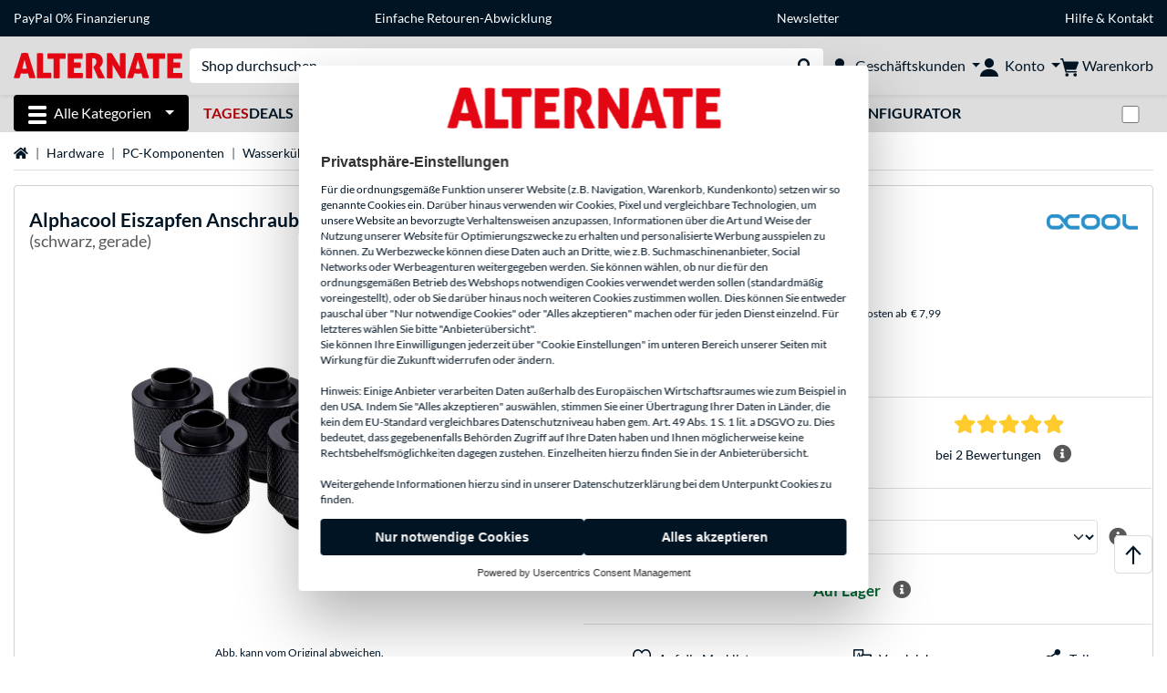

--- FILE ---
content_type: text/html;charset=UTF-8
request_url: https://www.alternate.de/Alphacool/Eiszapfen-Anschraubt%C3%BClle-Verbindung/html/product/1270136
body_size: 22627
content:
<!DOCTYPE html>
<html lang="de-DE" prefix="og: https://ogp.me/ns#" xmlns="http://www.w3.org/1999/xhtml"><head id="head">
      <title>Alphacool Eiszapfen Anschraubtülle, Verbindung schwarz, gerade </title>
      <meta charset="utf-8" />
        <link rel="canonical" href="https://www.alternate.de/Alphacool/Eiszapfen-Anschraubtülle-Verbindung/html/product/1270136" />
      <link rel="alternate" href="https://www.alternate.de/Alphacool/Eiszapfen-Anschraubtülle-Verbindung/html/product/1270136" hreflang="x-default" />
      <link rel="alternate" href="https://www.alternate.ch/Alphacool/Eiszapfen-Anschraubtülle-Verbindung/html/product/1270136" hreflang="de-CH" />
      <link rel="alternate" href="https://www.alternate.fr/AlphaCool/Eiszapfen-13-10mm-Compression-fitting-Connecteur/html/product/1270136" hreflang="fr-FR" />
      <link rel="alternate" href="https://www.alternate.at/Alphacool/Eiszapfen-Anschraubtülle-Verbindung/html/product/1270136" hreflang="de-AT" />
      <link rel="alternate" href="https://www.alternate.dk/AlphaCool/17228-Computerkølesystem-dele-og-tilbehør-Forbindelse/html/product/1270136" hreflang="da-DK" />
      <link rel="alternate" href="https://www.alternate.es/AlphaCool/17228-accesorio-o-pieza-de-sistema-de-refrigeración-para-ordenador-Conexión/html/product/1270136" hreflang="es-ES" />
      <link rel="alternate" href="https://www.alternate.de/Alphacool/Eiszapfen-Anschraubtülle-Verbindung/html/product/1270136" hreflang="de-DE" />
      <link rel="alternate" href="https://www.alternate.nl/Alphacool/Eiszapfen-13-10mm-Compression-fitting-verbinding/html/product/1270136" hreflang="nl-NL" />
      <link rel="alternate" href="https://www.alternate.it/AlphaCool/17228-parte-e-accessorio-del-sistema-di-raffreddamento-del-computer-Connessione/html/product/1270136" hreflang="it-IT" />
      <link rel="alternate" href="https://www.alternate.lu/Alphacool/Eiszapfen-Anschraubtülle-Verbindung/html/product/1270136" hreflang="de-LU" />
      <meta http-equiv="X-UA-Compatible" content="IE=edge" />
      <meta name="description" content="Die aus Messing bestehende AlphaCool Eiszapfen Anschraubtülle mit ihrem Durchmesser von 20 Millimeter hat zwei unterschiedliche Seiten. Eine hat ei..." />
      <meta name="robots" content="all" />
      <meta name="author" content="Alternate GmbH" />
      <meta name="msapplication-TileImage" content="/resources/pix/mstile-144x144.png" />
      <meta name="viewport" content="width=device-width, initial-scale=1.0, maximum-scale=5" />
      <meta name="mobile-web-app-capable" content="yes" />
      <meta name="referrer" content="strict-origin-when-cross-origin" />

      <meta http-equiv="Accept-CH" content="Sec-CH-UA, Sec-CH-UA-Full-Version-List, Sec-CH-UA-Model, Sec-CH-UA-Platform, Sec-CH-UA-Platform-Version" />
      <meta http-equiv="Critical-CH" content="Sec-CH-UA, Sec-CH-UA-Full-Version-List, Sec-CH-UA-Model, Sec-CH-UA-Platform, Sec-CH-UA-Platform-Version" />
      <meta property="fb:app_id" content="966242223397117" />
        <meta name="twitter:card" content="summary" />
        <meta name="twitter:site" content="@alternate_de" />
        <meta property="og:title" content="Alphacool Eiszapfen Anschraubtülle, Verbindung schwarz, gerade " />
      <meta property="og:type" content="product" />
        <meta property="og:url" content="https://www.alternate.de/Alphacool/Eiszapfen-Anschraubtülle-Verbindung/html/product/1270136" />
        <meta property="og:image" content="https://www.alternate.de/p/1200x630/h/Alphacool_Eiszapfen_Anschraubt_lle__Verbindung@@hxzna0a7.jpg" />
        <meta property="og:image:type" content="image/jpeg" />
        <meta property="og:image:height" content="630" />
        <meta property="og:image:width" content="1200" />
        <meta property="og:image:alt" content="Alphacool Eiszapfen Anschraubtülle, Verbindung schwarz, gerade" />
        <meta property="og:image" content="https://www.alternate.de/p/1200x630/h/Alphacool_Eiszapfen_Anschraubt_lle__Verbindung@@hxzna0a7_1.jpg" />
        <meta property="og:image:type" content="image/jpeg" />
        <meta property="og:image:height" content="630" />
        <meta property="og:image:width" content="1200" />
        <meta property="og:image:alt" content="Alphacool Eiszapfen Anschraubtülle, Verbindung schwarz, gerade" />
        <meta property="og:image" content="https://www.alternate.de/p/1200x630/h/Alphacool_Eiszapfen_Anschraubt_lle__Verbindung@@hxzna0a7_2.jpg" />
        <meta property="og:image:type" content="image/jpeg" />
        <meta property="og:image:height" content="630" />
        <meta property="og:image:width" content="1200" />
        <meta property="og:image:alt" content="Alphacool Eiszapfen Anschraubtülle, Verbindung schwarz, gerade" />
        <meta property="og:image" content="https://www.alternate.de/p/1200x630/h/Alphacool_Eiszapfen_Anschraubt_lle__Verbindung@@hxzna0a7_3.jpg" />
        <meta property="og:image:type" content="image/jpeg" />
        <meta property="og:image:height" content="630" />
        <meta property="og:image:width" content="1200" />
        <meta property="og:image:alt" content="Alphacool Eiszapfen Anschraubtülle, Verbindung schwarz, gerade" />
      <meta property="og:description" content="Die aus Messing bestehende AlphaCool Eiszapfen Anschraubtülle mit ihrem Durchmesser von 20 Millimeter hat zwei unterschiedliche Seiten. Eine hat ei..." />
      <meta property="og:locale" content="de_DE" />
      <meta property="og:site_name" content="ALTERNATE" />
      <script type="application/ld+json">
        [
  {
    "@context": "https://www.schema.org",
    "@type": "Product",
    "name": "Eiszapfen Anschraubtülle, Verbindung",
    "description": "Die aus Messing bestehende AlphaCool Eiszapfen Anschraubtülle mit ihrem Durchmesser von 20 Millimeter hat zwei unterschiedliche Seiten. Eine hat ein 1/4-Zoll-Gewinde und ist mit den meisten Komponenten kompatibel. An der anderen Seite kann man einen 13/10-Millimeter-Schlauch anschließen. Das Gewinde hat eine Länge von fünf Millimetern. Die AlphaCool Eiszapfen Anschraubtülle ist gerade geformt und ihre Überwurfmutter besitzt abgeschrägte Kanten und sorgt so dafür, dass der O-Ring sehr fest an den HardTube angedrückt wird. Hierbei handelt es sich um eine Packung mit sechs Anschraubtüllen.",
    "brand": {
      "@type": "Brand",
      "name": "Alphacool"
    },
    "category": "Verbindung",
    "image": "https://www.alternate.de/p/600x600/h/Alphacool_Eiszapfen_Anschraubt_lle__Verbindung@@hxzna0a7.jpg",
    "sku": 1270136,
    "gtin8": "4250197172288",
    "offers": {
      "@type": "Offer",
      "url": "https://www.alternate.de/Alphacool/Eiszapfen-Anschraubtülle-Verbindung/html/product/1270136",
      "priceCurrency": "EUR",
      "price": "31.99",
      "itemCondition": "NewCondition",
      "availability": "InStock",
      "name": "Eiszapfen Anschraubtülle, Verbindung",
      "seller": {
        "@type": "Organization",
        "name": "ALTERNATE GmbH"
      },
      "hasMerchantReturnPolicy": {
        "@type": "MerchantReturnPolicy",
        "applicableCountry": "DE",
        "returnPolicyCategory": "https://schema.org/MerchantReturnFiniteReturnWindow",
        "merchantReturnDays": 30,
        "returnMethod": "https://schema.org/ReturnByMail"
      },
      "shippingDetails": {
        "@type": "OfferShippingDetails",
        "deliveryTime": {
          "@type": "ShippingDeliveryTime",
          "handlingTime": {
            "@Type": "QuantitativeValue",
            "minValue": 0,
            "maxValue": 0,
            "unitCode": "DAY"
          },
          "transitTime": {
            "@Type": "QuantitativeValue",
            "minValue": 1,
            "maxValue": 2,
            "unitCode": "DAY"
          }
        },
        "shippingDestination": {
          "@type": "DefinedRegion",
          "addressCountry": "DE"
        },
        "shippingRate": {
          "@type": "MonetaryAmount",
          "currency": "EUR",
          "value": 7.99
        }
      }
    },
    "hasEnergyConsumptionDetails": {
      "@type": "EnergyConsumptionDetails"
    },
    "aggregateRating": {
      "@type": "AggregateRating",
      "ratingValue": 5.0,
      "bestRating": 5,
      "ratingCount": 2,
      "itemReviewed": {
        "@type": "Thing",
        "name": "Eiszapfen Anschraubtülle, Verbindung"
      }
    },
    "logo": "https://logos.tlecdn.net/100x30/m_1469_alphacool_7.png",
    "mpn": "17228",
    "review": [
      {
        "@type": "Review",
        "dateCreated": "2021-01-29",
        "reviewBody": "Bin voll und ganz zufrieden. Sehr gut verarbeitet. Der Schlauch lässt sich einfach montieren und es ist zu 100% dicht.",
        "author": {
          "@type": "Person",
          "Name": "Bewertung eines nicht mehr registrierten Kunden"
        },
        "reviewRating": {
          "@type": "Rating",
          "ratingValue": 5,
          "worstRating": "1",
          "bestRating": "5"
        },
        "positiveNotes": {
          "@type": "ItemList",
          "itemListElement": {
            "@type": "ListItem",
            "position": "1",
            "name": "+"
          }
        },
        "negativeNotes": {
          "@type": "ItemList",
          "itemListElement": {
            "@type": "ListItem",
            "position": "1",
            "name": "-"
          }
        }
      },
      {
        "@type": "Review",
        "dateCreated": "2019-07-16",
        "reviewBody": "Die Anschraubtüllen lassen sich sauber verschrauben, in ein paar war ein leichter Grad, den ich entfernt habe. Die Schlauchklemmung passt sehr gut, nicht zu stramm und nicht zu lose. Die Dichtungen sitzen gut und dichten entsprechend ab. Und dieses sechser-Set ist deutlich günstiger als eine einzelne Tülle. Ich empfehle dieses Set.",
        "author": {
          "@type": "Person",
          "Name": "Mofafahrer"
        },
        "reviewRating": {
          "@type": "Rating",
          "ratingValue": 5,
          "worstRating": "1",
          "bestRating": "5"
        },
        "positiveNotes": {
          "@type": "ItemList",
          "itemListElement": {
            "@type": "ListItem",
            "position": "1",
            "name": "+"
          }
        },
        "negativeNotes": {
          "@type": "ItemList",
          "itemListElement": {
            "@type": "ListItem",
            "position": "1",
            "name": "-"
          }
        }
      }
    ]
  },
  {
    "@context": "https://www.schema.org",
    "@type": "BreadcrumbList",
    "itemListElement": [
      {
        "@type": "ListItem",
        "position": 0,
        "item": {
          "@id": "https://www.alternate.de/",
          "name": "Startseite"
        }
      },
      {
        "@type": "ListItem",
        "position": 1,
        "item": {
          "@id": "https://www.alternate.de/Hardware",
          "name": "Hardware"
        }
      },
      {
        "@type": "ListItem",
        "position": 2,
        "item": {
          "@id": "https://www.alternate.de/Hardware/PC-Komponenten",
          "name": "PC-Komponenten"
        }
      },
      {
        "@type": "ListItem",
        "position": 3,
        "item": {
          "@id": "https://www.alternate.de/Wasserkühlungen",
          "name": "Wasserkühlungen"
        }
      },
      {
        "@type": "ListItem",
        "position": 4,
        "item": {
          "@id": "https://www.alternate.de/Wasserkühlungen/Fittings",
          "name": "Fittings"
        }
      },
      {
        "@type": "ListItem",
        "position": 5,
        "item": {
          "name": "Alphacool Eiszapfen Anschraubtülle, Verbindung"
        }
      }
    ]
  }
]
      </script>

      <link rel="apple-touch-icon" sizes="180x180" href="/resources/pix/apple-touch-icon.png" />
      <link rel="icon" type="image/png" href="/resources/pix/favicon.png" sizes="32x32" />
        <link rel="preload" href="/mobile/resources/fonts/lato/S6uyw4BMUTPHjx4wXg.woff2" as="font" type="font/woff2" crossorigin="anonymous" />
        <link rel="preload" href="/mobile/resources/fonts/lato/S6u9w4BMUTPHh6UVSwiPGQ.woff2" as="font" type="font/woff2" crossorigin="anonymous" />
        <link rel="preload" href="/mobile/resources/fonts/lato/S6u9w4BMUTPHh50XSwiPGQ.woff2" as="font" type="font/woff2" crossorigin="anonymous" />
        <link rel="preload" href="/mobile/resources/fonts/fontawesome/fa-solid-900.woff2" as="font" type="font/woff2" crossorigin="anonymous" />
        <link rel="preload" href="/mobile/resources/css/style.min.css?v=02d7c9f3" as="style" />
        <link rel="stylesheet" href="/mobile/resources/css/style.min.css?v=02d7c9f3" type="text/css" />
        <link rel="preload" href="https://web.cmp.usercentrics.eu/ui/loader.js" as="script" />
        <link rel="preconnect" href="https://v1.api.service.cmp.usercentrics.eu" />
        <script id="usercentrics-cmp" src="https://web.cmp.usercentrics.eu/ui/loader.js" data-language="de" data-settings-id="sC1K8TOng" async="async"></script>
      <link rel="dns-prefetch" href="https://tlecdn.net" />
      <script>
        var global = {
          getPreferredTheme: () => {
            const storedTheme = localStorage.getItem('theme');
            return storedTheme ? storedTheme : window.matchMedia('(prefers-color-scheme: dark)').matches ? 'dark' : 'light';
          },
          setTheme: (wantedTheme) => {
            const theme = wantedTheme === 'auto' ? (window.matchMedia('(prefers-color-scheme: dark)').matches ? 'dark' : 'light') : wantedTheme;
            document.documentElement.setAttribute('data-bs-theme', theme);
            localStorage.setItem('theme', theme);
          },
          newSession: false,
          onFunction: (fnName) => new Promise((resolve,reject) => {
            const start = Date.now(), iv = setInterval(() => {
              if (window[fnName]) {
                clearInterval(iv);
                resolve(window[fnName]);
              } else if (Date.now() - start > 10000) {
                clearInterval(iv);
                reject(new Error("Timeout"));
              }
            },40);
          }),
          onFaces: () => global.onFunction('faces'),
          i18n:{"CarouselControl":"Karussellsteuerung","Carousel":"Karussell","CarouselGoToSlide":"Gehe zu Folie {{index}}","CarouselNextSlide":"Nächste Folie","CarouselPreviousSlide":"Vorherige Folie","CarouselSlide":"Folie"}
        };
        global.setTheme(global.getPreferredTheme());
        var mojarra={l:(args)=>{if(typeof args==='function')global.onFaces().then(()=>args());}};
      </script>
        <script>window.starfishTrackingURL = "https://click.alternate.de/track/1";</script>
        <script src="/mobile/resources/js/script.min.js?v=02d7c9f3" defer="defer"></script>
      <link rel="preload" href="/mobile/jakarta.faces.resource/faces.js.xhtml?ln=jakarta.faces" as="script" /><script src="/mobile/jakarta.faces.resource/faces.js.xhtml?ln=jakarta.faces" async="async"></script>
        <script type="text/plain" src="https://rs.epoq.de/web-api/epoqgo.js" defer="defer" data-usercentrics="epoq"></script></head><body id="mainContent" class="  mainTree7">
        <section id="headerbanner-placeholder-container" aria-label="Nützliche Links"><div class="container d-none d-md-block">
 <div class="headerbanner">
  <div class="marquee">
   <!-- Link 1 --> <a class="headerbanner-link" href="/paypal">PayPal 0% Finanzierung</a> <!-- Link 2 --> <a class="headerbanner-link" href="/rücksendung">Einfache Retouren-Abwicklung</a> <!-- Link 3 --> <a class="headerbanner-link" href="/newsletter.xhtml">Newsletter</a> <!-- Link 4 -->
   <div class="headerbanner-link">
    <a href="/HILFE">Hilfe</a> &amp; <a href="/contact.xhtml">Kontakt</a>
   </div>
  </div>
 </div>
</div>
<div class="container d-md-none">
 <div class="carousel-inner">
  <div class="carousel slide" data-bs-ride="carousel">
   <!-- Link 1 -->
   <div class="carousel-item" data-bs-interval="10000">
    <a class="headerbanner-link" href="/paypal">PayPal 0% Finanzierung</a>
   </div><!-- Link 2 -->
   <div class="carousel-item active" data-bs-interval="10000">
    <a class="headerbanner-link" href="/rücksendung">Einfache Retouren-Abwicklung</a>
   </div><!-- Link 3 -->
   <div class="carousel-item" data-bs-interval="10000">
    <a class="headerbanner-link" href="/newsletter.xhtml">Newsletter</a>
   </div><!-- Link 4 -->
   <div class="carousel-item" data-bs-interval="10000">
    <div class="headerbanner-link">
     <a href="/HILFE">Hilfe</a> &amp; <a href="/contact.xhtml">Kontakt</a>
    </div>
   </div>
  </div>
 </div>
</div>
        </section><div id="cmp-uc-shadow">         <template shadowrootmode="open">           <style>             ::-webkit-scrollbar {               background: 0 0;               width: 8px;             }             ::-webkit-scrollbar-thumb {               background: #acacac;               -webkit-border-radius: 1ex;             }             * {               box-sizing: border-box;               direction: ltr;             }             #cmp-uc-placeholder {               z-index: 2147483646;               width: 100%;               max-width: 625px;               position: fixed;               top: 50%;               left: 50%;               transform: translate(-50%,-50%);               font-family: BlinkMacSystemFont,-apple-system,Segoe UI,Roboto,Oxygen-Sans,Ubuntu,Cantarell,Fira Sans,Droid Sans,Helvetica Neue,Helvetica,Arial,sans-serif,Arial,sans-serif;               display: none;             }             #cmp-uc-placeholder-wrapper {               background-color: #fff;               border-radius: 4px;               font-size: 14px;               color: #303030;               outline: 0;               flex-flow: column;               width: 100%;               max-height: 80vh;               display: flex;               overflow: hidden;               box-shadow: 0 32px 68px rgba(0,0,0,.3);             }             main#cmp-uc-placeholder-header {               font-size: 1em;               line-height: 1.25;               overflow-y: auto;             }             main#cmp-uc-placeholder-header header {               padding: 24px 24px 0 24px;             }             #cmp-uc-head-image {               margin: 0 auto 24px auto;               object-fit: contain;               object-position: left 0;               max-width: 300px;               height: 48px;               max-height: 48px;               display: block;             }             #cmp-uc-privacy-title {               line-height: 1.25;               color:#303030;               margin-bottom: 12px;               font-size: 1.125em;               font-weight: 700;               line-height: 1.25;             }             #cmp-uc-privacy-text span {               font-family: Lato, Arial, "Liberation Sans", sans-serif;               font-size: 12px;               line-height: 15px;               color: rgb(0, 20, 36);             }             #cmp-uc-links {               margin-top: 16px;               font-size: 0.875em;             }             #cmp-uc-links a {               color:#303030;               cursor: pointer;               font-size: 1em;               line-height: 1.25;             }             #cmp-uc-links a+a {               margin-left: 12px;             }             #cmp-uc-footer {               padding:12px 24px;             }             #cmp-uc-buttons .uc-cmp-button-row {               grid-column-gap: 16px;               justify-content: center;               align-items: stretch;               display: flex;             }             #cmp-uc-buttons .uc-cmp-button-row button {               flex-grow: 1;               flex-basis: 0;               border: none;               background-color: #001424;               border-radius: 4px;               padding: 12px 16px;               text-align: center;               font-family: Arial;               font-size: inherit;               font-weight: 700;             }             #cmp-uc-poweredBy {               display: flex;               justify-content: center;               margin-top: 12px;               color:#303030;               font-size: 0.75em;             }             #cmp-uc-placeholder-wrapper a {               color: #303030;               text-decoration: none;             }             #cmp-uc-placeholder-wrapper a:hover {               text-decoration: underline;             }             @media (max-width:768px) and (orientation:portrait){               #cmp-uc-placeholder {                 top: unset;                 transform: unset;                 max-width: unset;                 border-bottom-left-radius: 0;                 border-bottom-right-radius: 0;                 width: 100%;                 bottom: 0;                 left: 0;               }               #cmp-uc-placeholder-wrapper {                 max-width: unset;               }               main#cmp-uc-placeholder-header header {                 padding: 12px 12px 0 12px;               }               #cmp-uc-head-image {                 margin-bottom: 12px;               }               #cmp-uc-privacy-title {                 margin-bottom: 6px;               }               #cmp-uc-links {                 margin-top: 8px;               }               #cmp-uc-links a+a {                 margin-left: 6px;               }               #cmp-uc-footer {                 margin-top: 6px;                 display: flex;                 flex-flow: wrap;                 padding: 6px 12px;               }               #cmp-uc-buttons {                 display: block;                 flex: 2 auto;                 height: auto;               }               #cmp-uc-buttons .uc-cmp-button-row {                 grid-column-gap: 8px;                 align-items: stretch;                 display: flex;                 margin: 0px;                 flex-direction: column;                 flex-direction: column-reverse;               }               #cmp-uc-buttons .uc-cmp-button-row button {                 padding: 8px;               }               #cmp-uc-buttons .uc-cmp-button-row button:nth-child(1) {                 margin-top: 4px;               }               #cmp-uc-buttons .uc-cmp-button-row button:nth-child(2) {                 margin-top: 0px;               }               #cmp-uc-poweredBy {                 display: block;                 text-align: center;                 margin: 10px 0;                 width: 100%;               }             }           </style>            <div id="cmp-uc-placeholder">             <div id="cmp-uc-placeholder-wrapper">               <main id="cmp-uc-placeholder-header">                 <header>                   <img id="cmp-uc-head-image" src="/mobile/javax.faces.resource/pix/headerlogo/alt.png.xhtml" aria-hidden="true" alt="" width="300" height="48">                   <div class="cmp-uc-description">                     <div id="cmp-uc-privacy-title">Privatsphäre-Einstellungen</div>                     <div id="cmp-uc-privacy-text">                       <span>                         Für die ordnungsgemäße Funktion unserer Website (z.B. Navigation, Warenkorb, Kundenkonto) setzen wir so genannte Cookies ein. Darüber hinaus verwenden wir Cookies, Pixel und vergleichbare Technologien, um unsere Website an bevorzugte Verhaltensweisen anzupassen, Informationen über die Art und Weise der Nutzung unserer Website für Optimierungszwecke zu erhalten und personalisierte Werbung ausspielen zu können. Zu Werbezwecke können diese Daten auch an Dritte, wie z.B. Suchmaschinenanbieter, Social Networks oder Werbeagenturen weitergegeben werden. Sie können wählen, ob nur die für den ordnungsgemäßen Betrieb des Webshops notwendigen Cookies verwendet werden sollen (standardmäßig voreingestellt), oder ob Sie darüber hinaus noch weiteren Cookies zustimmen wollen. Dies können Sie entweder pauschal über "Nur notwendige Cookies" oder "Alles akzeptieren" machen oder für jeden Dienst einzelnd. Für letzteres wählen Sie bitte "Anbieterübersicht".                       </span>                       <br>                       <span>                         Sie können Ihre Einwilligungen jederzeit über "Cookie Einstellungen" im unteren Bereich unserer Seiten mit Wirkung für die Zukunft widerrufen oder ändern.                       </span>                       <br>                       <br>                       <span>                         Hinweis: Einige Anbieter verarbeiten Daten außerhalb des Europäischen Wirtschaftsraumes wie zum Beispiel in den USA. Indem Sie "Alles akzeptieren" auswählen, stimmen Sie einer Übertragung Ihrer Daten in Länder, die kein dem EU-Standard vergleichbares Datenschutzniveau haben gem. Art. 49 Abs. 1 S. 1 lit. a DSGVO zu. Dies bedeutet, dass gegebenenfalls Behörden Zugriff auf Ihre Daten haben und Ihnen möglicherweise keine Rechtsbehelfsmöglichkeiten dagegen zustehen. Einzelheiten hierzu finden Sie in der Anbieterübersicht.                       </span>                       <br>                       <br>                       <span>                         Weitergehende Informationen hierzu sind in unserer Datenschutzerklärung bei dem Unterpunkt Cookies zu finden.                       </span>                     </div>                   </div>                   <div id="cmp-uc-links">                     <a tabindex="0" href="/HILFE/ALTERNATE/Datenschutz" aria-label="Öffnen Datenschutzerklärung" id="privacyPolicy" target="_blank" rel="noopener" data-action="link" data-action-type="privacyPolicy">                       Datenschutzerklärung                     </a>                     <a tabindex="0" href="/HILFE/ALTERNATE/Impressum" aria-label="Öffnen Impressum" id="imprint" target="_blank" rel="noopener" data-action="link" data-action-type="imprint">                       Impressum                     </a>                     <a role="button" tabindex="0" aria-label="Anbieterübersicht" id="uc-more-link" data-action="consent" data-action-type="more">                       <!--Anbieterübersicht--> ...                     </a>                   </div>                 </header>               </main>               <footer id="cmp-uc-footer" tabindex="0">                 <div id="cmp-uc-buttons">                   <div class="uc-cmp-button-row">                     <button data-action="consent" data-action-type="deny" class="deny uc-deny-button" id="deny" aria-label="Nur notwendige Cookies" tabindex="0" disabled="disabled">                       Nur notwendige Cookies                     </button>                     <button data-action="consent" data-action-type="accept" class="accept uc-accept-button" id="accept" aria-label="Alles akzeptieren" tabindex="0" disabled="disabled">                       Alles akzeptieren                     </button>                   </div>                 </div>                 <div id="cmp-uc-poweredBy">                   <span>                     Powered by <a href="https://usercentrics.com/de/consent-management-platform-powered-by-usercentrics/" target="_blank" rel="noopener nofollow" tabindex="0">Usercentrics Consent Management</a>                   </span>                 </div>               </footer>             </div>           </div>         </template>         <script>           try {             const placeholder = document.querySelector('#cmp-uc-shadow').shadowRoot.childNodes[3];             if (placeholder) {               if (window.__ucCmp) {                 window.__ucCmp.isInitialized().then(initialized => {                   if (initialized) {                     window.__ucCmp.isConsentRequired().then(consentRequired => {                       if (!consentRequired) {                         placeholder.remove();                       }                     });                   }                 }); const interactionDone = localStorage.getItem('cmp-uc-interaction-done');               if (interactionDone) {                 placeholder.remove();               } else {                 placeholder.style.display = 'block';               }               window.addEventListener('UC_CONSENT', function (e) {                 if (event.detail.consent.type === 'EXPLICIT') {                   placeholder.remove();                   localStorage.setItem('cmp-uc-interaction-done', true);                 }               });             }           }    } catch (err) {             console.log('err', err);           }         </script>       </div>

      <div id="header-intersection"></div><div id="header_container" class="sticky-top">

    <header class="mb-1" id="header">
      <noscript class="container-fluid p-0">
        <div class="alert mb-0 alert-danger text-center" role="alert">JavaScript ist nicht aktiviert!<br>Um die Seite nutzen zu können, müssen Sie JavaScript in Ihrem Browser aktivieren.
        </div>
      </noscript>
      <div class="header-top shadow-sm">
        <div class="container">
          <div class="navbar">
            <div class="navbar-nav flex-grow-1 flex-row flex-nowrap align-items-center gap-3" id="main-head">
              
              <button id="burger-md" type="button" class="d-flex d-lg-none btn btn-link p-1 icon-click-size" data-bs-toggle="offcanvas" data-bs-target="#navigation" aria-owns="navigation" aria-controls="navigation" aria-expanded="false" aria-label="Alle Kategorien">
                <img src="/mobile/jakarta.faces.resource/icons/burger_b.svg.xhtml?ln=pix" class="invert" alt="Alle Kategorien" width="20" height="20" aria-hidden="true" />
              </button>
              
              <div id="company-logo"><a href="/" class="navbar-brand alternate" aria-label="Startseite ALTERNATE">
                  <img class="header-logo colormode-img w-auto" width="859" height="130" src="/mobile/jakarta.faces.resource/pix/headerlogo/alt.svg.xhtml" alt="ALTERNATE" /></a>
              </div>
              <div class="d-none d-md-flex w-100 flex-column" id="searchbar-md">
    <form method="get" action="/listing.xhtml" class="mx-2 searchbar" enctype="application/x-www-form-urlencoded" autocomplete="off" name="search_word_inc" accept-charset="utf-8" role="search">
      <label class="visually-hidden" for="search-input-d">Suche</label>
      <div class="input-group borderless">
        <input type="search" id="search-input-d" name="q" class="form-control" placeholder="Shop durchsuchen..." />
        <button class="input-group-text border-0 m-0">
          <em class="fas fa-search" aria-hidden="true"></em>
          <span class="visually-hidden">Suche durchführen</span>
        </button>
      </div>
    </form>
              </div>
                
                <div class="d-none d-lg-block nav-item dropdown" id="b2b-nav">
                  <div class="dropdown-arrow"></div>
                  <button type="button" class="nav-link dropdown-toggle text-center" data-bs-toggle="dropdown" aria-haspopup="true" aria-expanded="false">
                    <img src="/mobile/jakarta.faces.resource/icons/Profile-new_Business.svg.xhtml?ln=pix" class="invert" alt="Geschäftskunden" width="20" height="20" aria-hidden="true" />
                    <span class="ml-1 text-nowrap">Geschäftskunden</span>
                  </button>
                  <div class="dropdown-menu dropdown-menu-end shadow">
                    <div class="font-big font-weight-bold px-3 mb-2">
                      Ihre Vorteile als ALTERNATE Geschäftskunde:
                    </div>
                        <div class="d-flex">
                          <div class="px-3 border-right">
                            <ul>
                              <li>Persönlich erreichbare Ansprechpartner</li>
                              <li>Individuelle Angebots- und Projektpreise</li>
                              <li>Angebotserstellung für Firmen, Behörden und Öffentliche Einrichtungen</li>
                                <li>Beratung zu maßgeschneiderten Komplett-PC Projekten</li>
                              <li>Kein Mindestbestellwert</li>
                              <li>Netto-Rechnungsstellung mit ausgewiesener Umsatzsteuer</li>
                            </ul>
                          </div>
                          <div class="d-flex flex-column justify-content-around px-3">
                            <ul>
                              <li>Flexibler Kauf auf Rechnung (nach positiver Bonitätsprüfung)</li>
                                <li>Weitere alternative Zahlungsmöglichkeiten z.B. SEPA-Lastschrift oder Leasing</li>
                                <li>Telefonische Beratung und Bestellung:
                                  <br />
                                  <span class="fw-bold">(+49) 6403 90 50 3700</span>
                                </li>
                            </ul>
                            <div class="d-grid">
                              <button data-bs-toggle="modal" data-bs-target="#homepage-redirect" class="btn btn-primary">Zum B2B-Shop</button>
                            </div>
                          </div>
                        </div>
                  </div>
                </div>
              
              <div class="nav-item dropdown text-center">
                <div class="dropdown-arrow"></div>
                <button type="button" class="nav-link dropdown-toggle text-center" data-bs-toggle="dropdown" aria-label="Konto" aria-haspopup="true" aria-expanded="false">
                  <img src="/mobile/jakarta.faces.resource/icons/Profile-new.svg.xhtml?ln=pix" class="invert" alt="Konto" width="20" height="20" aria-hidden="true" />
                  <span class="ml-1 d-none d-lg-inline text-nowrap">Konto</span>
                </button>
                <ul class="dropdown-menu dropdown-menu-end shadow">
                    <li class="d-grid dropdown-item-text" id="dropdown-greeting"><a href="/login.xhtml" class="btn btn-primary mt-1">Anmelden</a>
                    </li>
                    <li class="dropdown-divider"></li>
                    <li><a href="/customerAccountRegistration.xhtml" class="dropdown-item">Kundenkonto erstellen</a>
                    </li>
                    <li class="dropdown-divider"></li>
          <li>
            <a class="dropdown-item" href="/Mein-Konto">
              Mein Konto
            </a>
          </li>
            <li>
              <a class="dropdown-item" href="/Mein-Konto/Bestellungen">Bestellungen</a>
            </li>
            <li>
              <a class="dropdown-item" href="/Mein-Konto/Merkliste">Merkliste</a>
            </li>
            <li>
              <a class="dropdown-item" href="/Mein-Konto/Produktvergleich">Produktvergleich</a>
            </li>
            <li>
              <a class="dropdown-item" href="/Mein-Konto/Zuletzt-angesehen">Zuletzt angesehen</a>
            </li>
                    <li class="d-flex justify-content-around py-0">
                      <button type="button" class="btn btn-link theme-switch px-4" data-theme="light" aria-label="Wechsle zum hellen Farbmodus">
                        <em class="fa fa-sun" aria-hidden="true"></em>
                      </button>
                      <button type="button" class="btn btn-link theme-switch px-4" data-theme="dark" aria-label="Wechsle zum dunklen Farbmodus">
                        <em class="fa fa-moon" aria-hidden="true"></em>
                      </button>
                    </li>
                </ul>
              </div><div id="tle-header:header-cart-count">
                <a class="nav-link d-inline-flex flex-row w-100 justify-content-center" aria-label="Warenkorb" href="/cart.xhtml">
                  <span class="position-relative"><img src="/mobile/jakarta.faces.resource/icons/Warenkorb-black.svg.xhtml?ln=pix" alt="" height="20" width="20" class="invert" />
                    <span id="cart-count" class="d-none">0</span>
                  </span>
                  <span class="d-none d-lg-inline text-nowrap ml-1">Warenkorb</span>
                </a></div>
            </div>
          </div>
        </div>
      </div>
      
      <div class="container d-none d-lg-block">
        <nav class="d-flex" id="subtabber-nav" aria-label="Haupt">
          <ul class="nav nav-pills">
            <li class="nav-item" id="all-categories">
              <button type="button" class="btn btn-link nav-link dropdown-toggle active btn-season" data-bs-toggle="offcanvas" data-bs-target="#navigation" aria-owns="navigation" aria-controls="navigation" aria-expanded="false">
                <img src="/mobile/jakarta.faces.resource/icons/burger_wh.svg.xhtml?ln=pix" alt="" width="20" height="20" aria-hidden="true" /><span class="mx-2">Alle Kategorien</span>
              </button>
            </li>
              <li class="nav-item">
                <a class="nav-link font-weight-bold text-uppercase " href="/TagesDeals" aria-label="TagesDeals"><span class="text-red">Tages</span>Deals
                </a>
              </li>
              <li class="nav-item">
                <a class="nav-link font-weight-bold text-uppercase " href="/Refurbished" aria-label="Refurbished">Refurbished
                </a>
              </li>
              <li class="nav-item">
                <a class="nav-link font-weight-bold text-uppercase " href="/Outlet" aria-label="Outlet">Outlet
                </a>
              </li>
              <li class="nav-item">
                <a class="nav-link font-weight-bold text-uppercase " href="/Angebote" aria-label="Angebote">Angebote
                </a>
              </li>
              <li class="nav-item">
                <a class="nav-link font-weight-bold text-uppercase " href="/PC-Konfigurator" aria-label="PC-Konfigurator">PC-Konfigurator
                </a>
              </li>
              <li class="nav-item">
                <a class="nav-link font-weight-bold text-uppercase " href="/Apple/Mac-Konfigurator" aria-label=" Mac Konfigurator"> Mac Konfigurator
                </a>
              </li>
          </ul>
          <span class="navbar-text" id="toggle-container">
              <span class="form-check form-switch mx-1">
                <label class="visually-hidden" for="theme-toggle">Zwischen hellem und dunklem Farbmodus wechseln</label>
                <input class="form-check-input" type="checkbox" role="switch" id="theme-toggle" />
              </span>
          </span>
        </nav>
      </div>
      
      <div class="container">
        <div class="row collapse d-md-none show" id="collapse-searchbar">
    <form method="get" action="/listing.xhtml" class="py-2 searchbar" enctype="application/x-www-form-urlencoded" autocomplete="off" name="search_word_inc" accept-charset="utf-8" role="search">
      <label class="visually-hidden" for="search-input-m">Suche</label>
      <div class="input-group borderless">
        <input type="search" id="search-input-m" name="q" class="form-control" placeholder="Shop durchsuchen..." />
        <button class="input-group-text border-0 m-0">
          <em class="fas fa-search" aria-hidden="true"></em>
          <span class="visually-hidden">Suche durchführen</span>
        </button>
      </div>
    </form>
        </div>
      </div>
    </header>
      <div class="modal fade" id="homepage-redirect" tabindex="-1" aria-labelledby="homepage-redirect-label" aria-hidden="true">
        <div class="modal-dialog modal-sm modal-dialog-centered">
          <div class="modal-content">
            <div id="homepage-redirect-label" class="d-none">Fortfahren?</div>
            <div class="modal-body">Sie werden jetzt zu unserem Shop für Geschäftskunden weitergeleitet. Bitte beachten Sie, dass Ihr aktueller Warenkorb dabei nicht übernommen wird.
            </div>
            <div class="modal-footer">
              <button type="button" class="btn btn-outline-dark" data-bs-dismiss="modal">Zurück</button><a href="https://www.alternate-b2b.de/" class="btn btn-primary">Fortfahren</a>
            </div>
          </div>
        </div>
      </div></div>

      <div class="position-fixed darkener hideDarkener" id="darkener"></div>
      <div class="position-fixed darkener" id="modal-darkener"></div>

      <div class="container position-relative">

    <div class="skyscraper left position-absolute">
    </div>

    <div class="skyscraper right position-absolute">
    </div>
    <div class="offcanvas shadow" id="navigation" aria-label="Alle Kategorien">
      <nav class="offcanvas-body d-flex">

        <div id="navigation-overview" class="position-relative">
            <div id="navigation-tree-head" class="py-2 d-lg-none">
              <button type="button" class="btn btn-link text-uppercase step-back d-lg-none w-100 d-block text-left" data-tree-id="8245" data-step-back="true"> <strong>zurück</strong></button>
            </div>
              <div id="gotoCategory" class="d-lg-none">
                <a href="/Wasserkühlungen" class="d-block my-2 text-decoration-none font-weight-bold py-3 py-lg-1 px-3 border-bottom border-gray-lighter">
                  <span>Wasserkühlungen</span>
                </a>
              </div>

          <div id="navigation-tree">
              <a href="/TagesDeals" class=" d-none d-lg-block text-decoration-none font-weight-bold p-3 py-lg-1 border-bottom border-gray-lighter " data-tree-id="20245" data-leaf="true" aria-expanded="false" aria-haspopup="tree">
                TagesDeals
                
              </a>
              <a href="/Refurbished" class=" d-none d-lg-block text-decoration-none font-weight-bold p-3 py-lg-1 border-bottom border-gray-lighter " data-tree-id="35121" data-leaf="false" aria-expanded="false" aria-haspopup="tree">
                Refurbished
                
              </a>
              <a href="/Angebote" class=" d-none d-lg-block text-decoration-none font-weight-bold p-3 py-lg-1 border-bottom border-gray-lighter " data-tree-id="29836" data-leaf="true" aria-expanded="false" aria-haspopup="tree">
                Angebote
                
              </a>
              <a href="/Hardware" class=" d-none d-lg-block text-decoration-none font-weight-bold p-3 py-lg-1 border-bottom border-gray-lighter " data-tree-id="7" data-leaf="false" aria-expanded="false" aria-haspopup="tree">
                Hardware
                
              </a>
              <a href="/PC" class=" d-none d-lg-block text-decoration-none font-weight-bold p-3 py-lg-1 border-bottom border-gray-lighter " data-tree-id="14198" data-leaf="false" aria-expanded="false" aria-haspopup="tree">
                PC
                
              </a>
              <a href="/Notebook" class=" d-none d-lg-block text-decoration-none font-weight-bold p-3 py-lg-1 border-bottom border-gray-lighter " data-tree-id="8" data-leaf="false" aria-expanded="false" aria-haspopup="tree">
                Notebook
                
              </a>
              <a href="/Gaming" class=" d-none d-lg-block text-decoration-none font-weight-bold p-3 py-lg-1 border-bottom border-gray-lighter " data-tree-id="13" data-leaf="false" aria-expanded="false" aria-haspopup="tree">
                Gaming
                
              </a>
              <a href="/SimRacing" class=" d-none d-lg-block text-decoration-none font-weight-bold p-3 py-lg-1 border-bottom border-gray-lighter " data-tree-id="33480" data-leaf="false" aria-expanded="false" aria-haspopup="tree">
                SimRacing
                
                  <sup class="pl-1 pr-1 tabber-sup-badge-new tabber-sup-badge text-white bg-red">NEU</sup>
              </a>
              <a href="/TV-Audio" class=" d-none d-lg-block text-decoration-none font-weight-bold p-3 py-lg-1 border-bottom border-gray-lighter " data-tree-id="10" data-leaf="false" aria-expanded="false" aria-haspopup="tree">
                TV &amp; Audio
                
              </a>
              <a href="/Smartphone" class=" d-none d-lg-block text-decoration-none font-weight-bold p-3 py-lg-1 border-bottom border-gray-lighter " data-tree-id="15" data-leaf="false" aria-expanded="false" aria-haspopup="tree">
                Smartphone
                
              </a>
              <a href="/Apple" class=" d-none d-lg-block text-decoration-none font-weight-bold p-3 py-lg-1 border-bottom border-gray-lighter " data-tree-id="12" data-leaf="false" aria-expanded="false" aria-haspopup="tree">
                Apple
                
              </a>
              <a href="/Smart-Home" class=" d-none d-lg-block text-decoration-none font-weight-bold p-3 py-lg-1 border-bottom border-gray-lighter " data-tree-id="12174" data-leaf="false" aria-expanded="false" aria-haspopup="tree">
                Smart Home
                
              </a>
              <a href="/Photovoltaik" class=" d-none d-lg-block text-decoration-none font-weight-bold p-3 py-lg-1 border-bottom border-gray-lighter " data-tree-id="32858" data-leaf="false" aria-expanded="false" aria-haspopup="tree">
                Photovoltaik
                
              </a>
              <a href="/Haushalt" class=" d-none d-lg-block text-decoration-none font-weight-bold p-3 py-lg-1 border-bottom border-gray-lighter " data-tree-id="5304" data-leaf="false" aria-expanded="false" aria-haspopup="tree">
                Haushalt
                
              </a>
              <a href="/Elektroinstallation" class=" d-none d-lg-block text-decoration-none font-weight-bold p-3 py-lg-1 border-bottom border-gray-lighter " data-tree-id="36331" data-leaf="false" aria-expanded="false" aria-haspopup="tree">
                Elektroinstallation
                
              </a>
              <a href="/Spielzeug" class=" d-none d-lg-block text-decoration-none font-weight-bold p-3 py-lg-1 border-bottom border-gray-lighter " data-tree-id="13574" data-leaf="false" aria-expanded="false" aria-haspopup="tree">
                Spielzeug
                
              </a>
              <a href="/Werkzeug" class=" d-none d-lg-block text-decoration-none font-weight-bold p-3 py-lg-1 border-bottom border-gray-lighter " data-tree-id="15464" data-leaf="false" aria-expanded="false" aria-haspopup="tree">
                Werkzeug
                
              </a>
              <a href="/Garten" class=" d-none d-lg-block text-decoration-none font-weight-bold p-3 py-lg-1 border-bottom border-gray-lighter " data-tree-id="5306" data-leaf="false" aria-expanded="false" aria-haspopup="tree">
                Garten
                
              </a>
              <a href="/Grill" class=" d-none d-lg-block text-decoration-none font-weight-bold p-3 py-lg-1 border-bottom border-gray-lighter " data-tree-id="17566" data-leaf="false" aria-expanded="false" aria-haspopup="tree">
                Grill
                
              </a>
              <a href="/Outdoor" class=" d-none d-lg-block text-decoration-none font-weight-bold p-3 py-lg-1 border-bottom border-gray-lighter " data-tree-id="20328" data-leaf="false" aria-expanded="false" aria-haspopup="tree">
                Outdoor
                
              </a>
              <a href="/E-Mobility" class=" d-none d-lg-block text-decoration-none font-weight-bold p-3 py-lg-1 border-bottom border-gray-lighter " data-tree-id="32066" data-leaf="false" aria-expanded="false" aria-haspopup="tree">
                E-Mobility
                
              </a>
              <a href="/Outlet" class=" d-none d-lg-block text-decoration-none font-weight-bold p-3 py-lg-1  " data-tree-id="9157" data-leaf="false" aria-expanded="false" aria-haspopup="tree">
                Outlet
                
              </a>
              <a href="/Wasserkühlungen/AiO-Wasserkühlung" class=" d-block d-lg-none text-decoration-none font-weight-bold p-3 py-lg-1 border-bottom border-gray-lighter " data-tree-id="21162" data-leaf="true" aria-expanded="false" aria-haspopup="tree">
                AiO-Wasserkühlung
                
              </a>
              <a href="/Wasserkühlungen/Ausgleichsbehälter" class=" d-block d-lg-none text-decoration-none font-weight-bold p-3 py-lg-1 border-bottom border-gray-lighter " data-tree-id="21163" data-leaf="true" aria-expanded="false" aria-haspopup="tree">
                Ausgleichsbehälter
                
              </a>
              <a href="/Wasserkühlungen/Beleuchtungsmodule" class=" d-block d-lg-none text-decoration-none font-weight-bold p-3 py-lg-1 border-bottom border-gray-lighter " data-tree-id="23465" data-leaf="true" aria-expanded="false" aria-haspopup="tree">
                Beleuchtungsmodule
                
              </a>
              <a href="/Wasserkühlungen/CPU-Block" class=" d-block d-lg-none text-decoration-none font-weight-bold p-3 py-lg-1 border-bottom border-gray-lighter " data-tree-id="21165" data-leaf="true" aria-expanded="false" aria-haspopup="tree">
                CPU-Block
                
              </a>
              <a href="/Wasserkühlungen/Wasserkühlung-Filter" class=" d-block d-lg-none text-decoration-none font-weight-bold p-3 py-lg-1 border-bottom border-gray-lighter " data-tree-id="22117" data-leaf="true" aria-expanded="false" aria-haspopup="tree">
                Wasserkühlung-Filter
                
              </a>
              <a href="/Wasserkühlungen/Befestigungen" class=" d-block d-lg-none text-decoration-none font-weight-bold p-3 py-lg-1 border-bottom border-gray-lighter " data-tree-id="22118" data-leaf="true" aria-expanded="false" aria-haspopup="tree">
                Befestigungen
                
              </a>
              <a href="/Wasserkühlungen/Durchflusssensor" class=" d-block d-lg-none text-decoration-none font-weight-bold p-3 py-lg-1 border-bottom border-gray-lighter " data-tree-id="21166" data-leaf="true" aria-expanded="false" aria-haspopup="tree">
                Durchflusssensor
                
              </a>
              <a href="/Wasserkühlungen/Fittings" class="entry-active d-block d-lg-none text-decoration-none font-weight-bold p-3 py-lg-1 border-bottom border-gray-lighter " data-tree-id="21167" data-leaf="true" aria-expanded="false" aria-haspopup="tree">
                Fittings
                
              </a>
              <a href="/Wasserkühlungen/GPU-Block" class=" d-block d-lg-none text-decoration-none font-weight-bold p-3 py-lg-1 border-bottom border-gray-lighter " data-tree-id="21168" data-leaf="true" aria-expanded="false" aria-haspopup="tree">
                GPU-Block
                
              </a>
              <a href="/Wasserkühlungen/Hard-Tubing" class=" d-block d-lg-none text-decoration-none font-weight-bold p-3 py-lg-1 border-bottom border-gray-lighter " data-tree-id="21169" data-leaf="true" aria-expanded="false" aria-haspopup="tree">
                Hard Tubing
                
              </a>
              <a href="/Wasserkühlungen/Wasserkühlung-Komplettset" class=" d-block d-lg-none text-decoration-none font-weight-bold p-3 py-lg-1 border-bottom border-gray-lighter " data-tree-id="8293" data-leaf="true" aria-expanded="false" aria-haspopup="tree">
                Wasserkühlung-Komplettset
                
              </a>
              <a href="/Wasserkühlungen/Kühlflüssigkeit" class=" d-block d-lg-none text-decoration-none font-weight-bold p-3 py-lg-1 border-bottom border-gray-lighter " data-tree-id="21170" data-leaf="true" aria-expanded="false" aria-haspopup="tree">
                Kühlflüssigkeit
                
              </a>
              <a href="/Wasserkühlungen/Montagewerkzeug" class=" d-block d-lg-none text-decoration-none font-weight-bold p-3 py-lg-1 border-bottom border-gray-lighter " data-tree-id="21171" data-leaf="true" aria-expanded="false" aria-haspopup="tree">
                Montagewerkzeug
                
              </a>
              <a href="/Wasserkühlungen/Pumpen" class=" d-block d-lg-none text-decoration-none font-weight-bold p-3 py-lg-1 border-bottom border-gray-lighter " data-tree-id="8291" data-leaf="true" aria-expanded="false" aria-haspopup="tree">
                Pumpen
                
              </a>
              <a href="/Wasserkühlungen/Radiatoren" class=" d-block d-lg-none text-decoration-none font-weight-bold p-3 py-lg-1 border-bottom border-gray-lighter " data-tree-id="8294" data-leaf="true" aria-expanded="false" aria-haspopup="tree">
                Radiatoren
                
              </a>
              <a href="/Wasserkühlungen/Soft-Tubing" class=" d-block d-lg-none text-decoration-none font-weight-bold p-3 py-lg-1 border-bottom border-gray-lighter " data-tree-id="21175" data-leaf="true" aria-expanded="false" aria-haspopup="tree">
                Soft Tubing
                
              </a>
              <a href="/Wasserkühlungen/Temperatursensoren" class=" d-block d-lg-none text-decoration-none font-weight-bold p-3 py-lg-1 border-bottom border-gray-lighter " data-tree-id="21176" data-leaf="true" aria-expanded="false" aria-haspopup="tree">
                Temperatursensoren
                
              </a>
              <a href="/Wasserkühlungen/Wasserkühlung-Marken" class=" d-block d-lg-none text-decoration-none font-weight-bold p-3 py-lg-1 border-bottom border-gray-lighter " data-tree-id="31886" data-leaf="true" aria-expanded="false" aria-haspopup="tree">
                Wasserkühlung-Marken
                
              </a>
          </div>

        </div>
        <div id="navigation-content"></div>

      </nav>
    </div>
        <div class="suggest-layer-container position-fixed shadow" style="display: none;"></div>
        <main class="position-relative" id="content">

      <div id="details">
      <div class="row ">
        <div class="col-12 mb-3">
          <nav class="swiper swiper-common border-bottom" aria-label="breadcrumb" data-slides="auto" data-insufficient-left="true" data-space="0">
            <div class="swiper-wrapper breadcrumb">
              <div class="swiper-slide breadcrumb-item">
                <a href="/" title="Startseite">
                  <span class="visually-hidden">Startseite</span>
                  <em class="fas fa-home" aria-hidden="true"></em>
                </a>
              </div>
                <div class="swiper-slide breadcrumb-item " aria-current="false"><a href="/Hardware" rel="">
                    Hardware
                  </a>
                </div>
                <div class="swiper-slide breadcrumb-item " aria-current="false"><a href="/Hardware/PC-Komponenten" rel="">
                    PC-Komponenten
                  </a>
                </div>
                <div class="swiper-slide breadcrumb-item " aria-current="false"><a href="/Wasserk%C3%BChlungen" rel="">
                    Wasserkühlungen
                  </a>
                </div>
                <div class="swiper-slide breadcrumb-item " aria-current="false"><a href="/Wasserk%C3%BChlungen/Fittings" rel="">
                    Fittings
                  </a>
                </div>
                <div class="swiper-slide breadcrumb-item active" aria-current="page">Alphacool Eiszapfen Anschraubtülle, Verbindung
                </div>
            </div>
          </nav>
        </div>
      </div>
        <div class="row mb-3">
          <div class="col-12">
            <div id="product-top" class="card p-3">
              <div class="row">

                <div class="col-12 eyecatcher-container mb-2">
                </div>

                <div class="col-12 my-0 d-flex justify-content-between">
                  <div class="product-name">
                    <h1>

                      <span>Alphacool</span>

                      <span>Eiszapfen Anschraubtülle, Verbindung</span>
                        <small class="product-name-sub d-block font-weight-normal">(schwarz, gerade)</small>
                    </h1>
                  </div>

                  <a class="d-none d-md-block product-manufacturer-logo" href="/listing.xhtml?q=Alphacool&amp;filterBrand=Alphacool" title="Mehr von Alphacool anzeigen"><img src="https://logos.tlecdn.net/100x30/m_1469_alphacool_7.png" alt="Alphacool" height="30" width="100" class=" show-light" /><img src="https://logos.tlecdn.net/100x30/m_1469_alphacool_7_dark.png" alt="Alphacool" height="30" width="100" class="show-dark " />
                  </a>
                </div>
              </div>

              <div class="row">
                <div class="col-12 col-md-6 text-center" id="product-top-left">
    <section class="product-image-media-carousel-container mt-3 position-relative" data-productid="1270136" aria-label="Medien Gallerie">

      <div class="product-image-media-big position-relative mb-3">
        <div class="swiper" role="group" aria-roledescription="Karussell">
          <div class="swiper-button-prev d-sm-none"></div>
          <div class="swiper-wrapper">
              <div class="swiper-slide text-center p-1" data-index="0">
                <button type="button" class="btn btn-link p-0 w-100">
                    <img src="/p/160x160/h/Alphacool_Eiszapfen_Anschraubt_lle__Verbindung@@hxzna0a7.jpg" srcset="/p/600x600/h/Alphacool_Eiszapfen_Anschraubt_lle__Verbindung@@hxzna0a7.jpg" loading="eager" fetchpriority="high" alt="Alphacool Eiszapfen Anschraubtülle, Verbindung schwarz, gerade" class="cursor-magnify productPicture img-fluid img-sized" data-productid="1270136" data-bs-toggle="modal" data-bs-target="#product-image-media-modal-container-1270136" width="600" height="600" />
                </button>
              </div>
              <div class="swiper-slide text-center p-1" data-index="1">
                <button type="button" class="btn btn-link p-0 w-100">
                    <img src="/p/160x160/h/Alphacool_Eiszapfen_Anschraubt_lle__Verbindung@@hxzna0a7_1.jpg" srcset="/p/600x600/h/Alphacool_Eiszapfen_Anschraubt_lle__Verbindung@@hxzna0a7_1.jpg" loading="lazy" fetchpriority="low" alt="Alphacool Eiszapfen Anschraubtülle, Verbindung schwarz, gerade" class="cursor-magnify productPicture img-fluid img-sized" data-productid="1270136" data-bs-toggle="modal" data-bs-target="#product-image-media-modal-container-1270136" width="600" height="600" />
                </button>
              </div>
              <div class="swiper-slide text-center p-1" data-index="2">
                <button type="button" class="btn btn-link p-0 w-100">
                    <img src="/p/160x160/h/Alphacool_Eiszapfen_Anschraubt_lle__Verbindung@@hxzna0a7_2.jpg" srcset="/p/600x600/h/Alphacool_Eiszapfen_Anschraubt_lle__Verbindung@@hxzna0a7_2.jpg" loading="lazy" fetchpriority="low" alt="Alphacool Eiszapfen Anschraubtülle, Verbindung schwarz, gerade" class="cursor-magnify productPicture img-fluid img-sized" data-productid="1270136" data-bs-toggle="modal" data-bs-target="#product-image-media-modal-container-1270136" width="600" height="600" />
                </button>
              </div>
              <div class="swiper-slide text-center p-1" data-index="3">
                <button type="button" class="btn btn-link p-0 w-100">
                    <img src="/p/160x160/h/Alphacool_Eiszapfen_Anschraubt_lle__Verbindung@@hxzna0a7_3.jpg" srcset="/p/600x600/h/Alphacool_Eiszapfen_Anschraubt_lle__Verbindung@@hxzna0a7_3.jpg" loading="lazy" fetchpriority="low" alt="Alphacool Eiszapfen Anschraubtülle, Verbindung schwarz, gerade" class="cursor-magnify productPicture img-fluid img-sized" data-productid="1270136" data-bs-toggle="modal" data-bs-target="#product-image-media-modal-container-1270136" width="600" height="600" />
                </button>
              </div>
          </div>
          <div class="swiper-button-next d-sm-none"></div>
        </div>
        <div class="product-image-badges d-flex align-items-end">
          <span class="pinned-award"></span>
        </div>
      </div>

      <div class="product-image-media-pics">
        <div class="text-center">
          <small>Abb. kann vom Original abweichen.</small>
        </div><div class="row justify-content-center flex-nowrap" role="group" aria-roledescription="Karussell">
          <div class="col-auto d-none d-sm-flex justify-content-center align-items-center position-relative">
            <div class="swiper-button-prev"></div>
          </div>
          <div class="col-10 col-sm-8 col-lg-8">
            <div class="swiper swiper-pre-init" data-slides="4" data-slides-xs="4" data-slides-sm="4" data-slides-md="5" data-slides-lg="5">
              <div class="swiper-wrapper">
                  <div class="swiper-slide d-flex align-items-center p-1">
                    <button class="btn btn-link border rounded overflow-hidden d-flex justify-content-center align-items-center p-0" type="button">
                      <img src="/p/160x160/h/Alphacool_Eiszapfen_Anschraubt_lle__Verbindung@@hxzna0a7.jpg" srcset="/p/160x160/h/Alphacool_Eiszapfen_Anschraubt_lle__Verbindung@@hxzna0a7.jpg" loading="lazy" alt="Alphacool Eiszapfen Anschraubtülle, Verbindung schwarz, gerade" class="bg-white productPicture" width="60" height="60" />
                    </button>
                  </div>
                  <div class="swiper-slide d-flex align-items-center p-1">
                    <button class="btn btn-link border rounded overflow-hidden d-flex justify-content-center align-items-center p-0" type="button">
                      <img src="/p/160x160/h/Alphacool_Eiszapfen_Anschraubt_lle__Verbindung@@hxzna0a7_1.jpg" srcset="/p/160x160/h/Alphacool_Eiszapfen_Anschraubt_lle__Verbindung@@hxzna0a7_1.jpg" loading="lazy" alt="Alphacool Eiszapfen Anschraubtülle, Verbindung schwarz, gerade" class="bg-white productPicture" width="60" height="60" />
                    </button>
                  </div>
                  <div class="swiper-slide d-flex align-items-center p-1">
                    <button class="btn btn-link border rounded overflow-hidden d-flex justify-content-center align-items-center p-0" type="button">
                      <img src="/p/160x160/h/Alphacool_Eiszapfen_Anschraubt_lle__Verbindung@@hxzna0a7_2.jpg" srcset="/p/160x160/h/Alphacool_Eiszapfen_Anschraubt_lle__Verbindung@@hxzna0a7_2.jpg" loading="lazy" alt="Alphacool Eiszapfen Anschraubtülle, Verbindung schwarz, gerade" class="bg-white productPicture" width="60" height="60" />
                    </button>
                  </div>
                  <div class="swiper-slide d-flex align-items-center p-1">
                    <button class="btn btn-link border rounded overflow-hidden d-flex justify-content-center align-items-center p-0" type="button">
                      <img src="/p/160x160/h/Alphacool_Eiszapfen_Anschraubt_lle__Verbindung@@hxzna0a7_3.jpg" srcset="/p/160x160/h/Alphacool_Eiszapfen_Anschraubt_lle__Verbindung@@hxzna0a7_3.jpg" loading="lazy" alt="Alphacool Eiszapfen Anschraubtülle, Verbindung schwarz, gerade" class="bg-white productPicture" width="60" height="60" />
                    </button>
                  </div>
              </div>
            </div>
          </div>
          <div class="col-auto d-none d-sm-flex justify-content-center align-items-center position-relative">
            <div class="swiper-button-next"></div>
          </div></div>

      </div>

    </section>


    <div id="product-image-media-modal-container-1270136" class="modal product-image-media-modal-container" data-productid="1270136" tabindex="-1" aria-labelledby="product-image-media-modal-container-1270136-label" aria-hidden="true">
      <div class="modal-dialog modal-fullscreen">
        <div class="modal-content">
          <div class="modal-header p-0 justify-content-between">
            <div class="slides-count ml-2" data-slides-count="$0 / $1"></div>
            <div id="product-image-media-modal-container-1270136-label" class="d-none">Medien Gallerie</div>
            <div>
              <button type="button" class="btn btn-zoom" title="zoom"><em class="fas fa-search-plus"></em></button>
              <button type="button" class="btn btn-fullscreen" title="fullscreen"><em class="fas fa-expand"></em></button>
              <button type="button" class="btn btn-close ml-2 mr-3" data-bs-dismiss="modal" aria-label="Schließen (Esc)"></button>
            </div>
          </div>
          <div class="modal-body p-0 overflow-hidden">
            <div class="product-image-media-big-modal">
              <div class="swiper" role="group" aria-roledescription="Karussell">
                <div class="swiper-button-prev pl-3"></div>
                <div class="swiper-wrapper">
                    <div class="swiper-slide text-center">
                        <div class="swiper-zoom-container">
                          <img src="[data-uri]" srcset="/p/o/h/Alphacool_Eiszapfen_Anschraubt_lle__Verbindung@@hxzna0a7.jpg" loading="lazy" alt="Alphacool Eiszapfen Anschraubtülle, Verbindung schwarz, gerade" class="img-fluid" draggable="false" width="2000" height="2000" />
                          <div class="swiper-lazy-preloader"></div>
                        </div>

                    </div>
                    <div class="swiper-slide text-center">
                        <div class="swiper-zoom-container">
                          <img src="[data-uri]" srcset="/p/o/h/Alphacool_Eiszapfen_Anschraubt_lle__Verbindung@@hxzna0a7_1.jpg" loading="lazy" alt="Alphacool Eiszapfen Anschraubtülle, Verbindung schwarz, gerade" class="img-fluid" draggable="false" width="2000" height="2000" />
                          <div class="swiper-lazy-preloader"></div>
                        </div>

                    </div>
                    <div class="swiper-slide text-center">
                        <div class="swiper-zoom-container">
                          <img src="[data-uri]" srcset="/p/o/h/Alphacool_Eiszapfen_Anschraubt_lle__Verbindung@@hxzna0a7_2.jpg" loading="lazy" alt="Alphacool Eiszapfen Anschraubtülle, Verbindung schwarz, gerade" class="img-fluid" draggable="false" width="2000" height="2000" />
                          <div class="swiper-lazy-preloader"></div>
                        </div>

                    </div>
                    <div class="swiper-slide text-center">
                        <div class="swiper-zoom-container">
                          <img src="[data-uri]" srcset="/p/o/h/Alphacool_Eiszapfen_Anschraubt_lle__Verbindung@@hxzna0a7_3.jpg" loading="lazy" alt="Alphacool Eiszapfen Anschraubtülle, Verbindung schwarz, gerade" class="img-fluid" draggable="false" width="2000" height="2000" />
                          <div class="swiper-lazy-preloader"></div>
                        </div>

                    </div>
                </div>
                <div class="swiper-button-next pr-3"></div>
              </div>
            </div>
          </div>
          <div class="modal-footer p-0 m-0 d-block">
            <div class="product-image-media-pics-modal"><div class="row justify-content-center flex-nowrap">
                <div class="col-auto position-relative">
                  <div class="swiper-button-prev"></div>
                </div>
                <div class="col-10 col-sm-6 col-md-5 col-lg-3">
                  <div class="swiper" role="group" aria-roledescription="Karussell">
                    <div class="swiper-wrapper">
                        <div class="swiper-slide p-1">
                          <div class="w-100 h-auto d-flex justify-content-center align-items-center cursor-pointer overflow-hidden border rounded">
                            <img src="[data-uri]" srcset="/p/160x160/h/Alphacool_Eiszapfen_Anschraubt_lle__Verbindung@@hxzna0a7.jpg" loading="lazy" alt="Alphacool Eiszapfen Anschraubtülle, Verbindung schwarz, gerade" class="bg-white productPicture" width="60" height="60" />
                          </div>
                        </div>
                        <div class="swiper-slide p-1">
                          <div class="w-100 h-auto d-flex justify-content-center align-items-center cursor-pointer overflow-hidden border rounded">
                            <img src="[data-uri]" srcset="/p/160x160/h/Alphacool_Eiszapfen_Anschraubt_lle__Verbindung@@hxzna0a7_1.jpg" loading="lazy" alt="Alphacool Eiszapfen Anschraubtülle, Verbindung schwarz, gerade" class="bg-white productPicture" width="60" height="60" />
                          </div>
                        </div>
                        <div class="swiper-slide p-1">
                          <div class="w-100 h-auto d-flex justify-content-center align-items-center cursor-pointer overflow-hidden border rounded">
                            <img src="[data-uri]" srcset="/p/160x160/h/Alphacool_Eiszapfen_Anschraubt_lle__Verbindung@@hxzna0a7_2.jpg" loading="lazy" alt="Alphacool Eiszapfen Anschraubtülle, Verbindung schwarz, gerade" class="bg-white productPicture" width="60" height="60" />
                          </div>
                        </div>
                        <div class="swiper-slide p-1">
                          <div class="w-100 h-auto d-flex justify-content-center align-items-center cursor-pointer overflow-hidden border rounded">
                            <img src="[data-uri]" srcset="/p/160x160/h/Alphacool_Eiszapfen_Anschraubt_lle__Verbindung@@hxzna0a7_3.jpg" loading="lazy" alt="Alphacool Eiszapfen Anschraubtülle, Verbindung schwarz, gerade" class="bg-white productPicture" width="60" height="60" />
                          </div>
                        </div>
                    </div>
                  </div>
                </div>
                <div class="col-auto position-relative">
                  <div class="swiper-button-next"></div>
                </div></div>
            </div>
          </div>
        </div>
      </div>
    </div>
                </div>

                <div class="col-12 col-md-6 campaign-timer-container" id="product-top-right">
    <div class="row py-3 border-bottom" id="tle-details-price-section"><div class="col campaign-timer-price-section">
          <div class="row align-items-baseline text-center text-md-left">
            <div class="col-12 col-md-auto"><span class="price ">€ 31,99</span>
            </div>
            <div class="col-12 col-md-auto">
              <div class="d-flex flex-column justify-content-center justify-content-md-start base-price">
                  <div>
                    (
                    <span class=" ">€ 5,33</span>
                    <span>/ Stück</span>
                    )
                  </div>
                  <div id="shipping-price"><span class="mr-1">inkl. MwSt. und zzgl. Versandkosten ab</span><span class=" ">€ 7,99</span><span class="ml-1"></span>
                  </div>
              </div>
            </div>
          </div></div>
    <div class="pp-message" data-pp-amount="31.99" data-pp-placement="product" data-pp-clientid="AQygO67SkOeIN953SzFcv00xqZyvIbK-R6kaYZ3K4Oq2-4mhMgYxOq5qSjr6EWem88gYltQcnj0baJxz&amp;currency=EUR"></div>

    </div>
    <div class="row border-bottom">
        <a href="#product-details-tab" id="product-details-anchor" class="col details-info-tile" aria-label="Sprungmarke zu Details">
          <img class="d-block mx-auto my-auto" src="/mobile/jakarta.faces.resource/icons/Details.svg.xhtml?ln=pix" alt="" width="25" height="25" />
          <span class="icon-click-size">
            <span class="text-center mb-0">Details</span>
          </span>
        </a>
        <div class="col details-info-tile"><a href="#lazyRatings" class="text-decoration-none my-auto" aria-label="Sprungmarke zu Bewertungen"><span class="ratingstars" aria-label="5.0 Sterne bei 2 Bewertungen"><img src="/resources/pix/icons/star.svg" alt="Voller Stern" width="20" height="20" loading="lazy" aria-hidden="true" /><img src="/resources/pix/icons/star.svg" alt="Voller Stern" width="20" height="20" loading="lazy" aria-hidden="true" /><img src="/resources/pix/icons/star.svg" alt="Voller Stern" width="20" height="20" loading="lazy" aria-hidden="true" /><img src="/resources/pix/icons/star.svg" alt="Voller Stern" width="20" height="20" loading="lazy" aria-hidden="true" /><img src="/resources/pix/icons/star.svg" alt="Voller Stern" width="20" height="20" loading="lazy" aria-hidden="true" /></span></a>

                <span class="d-flex align-items-center text-nowrap"><a href="#lazyRatings" class="text-center" aria-label="Sprungmarke zu Bewertungen">
                    <span class="visually-hidden">5.0 Sterne bei 2 Bewertungen</span><span class="icon-click-size" aria-hidden="true">bei 2 Bewertungen</span></a>
                  <button class="btn btn-link icon-click-size" aria-label="Mehr Informationen Durchschnittsbewertung" data-bs-toggle="popover" data-bs-placement="bottom" data-bs-content="Die dargestellte Durchschnittsbewertung umfasst neben verifizierten Bewertungen auch Bewertungen, die wir anhand der Bestellhistorie nicht verifizieren konnten. Von Artikelvarianten übertragene sowie von Partnern importierte Bewertungen fließen ebenfalls mit in die dargestellte Durchschnittsbewertung ein.">
                    <em class="fas fa-info-circle text-gray-darker font-biggest"></em>
                  </button>
                </span>
        </div>

    </div>
<form id="add-to-cart-form" name="add-to-cart-form" method="post" action="/mobile/details.xhtml" class="tp-form" enctype="application/x-www-form-urlencoded">
<input type="hidden" name="add-to-cart-form" value="add-to-cart-form" />

                      <div class="row gx-2 justify-content-center align-items-center text-center mt-4">
                        <div class="col-12 col-lg"><label for="add-to-cart-form:warrantyextension" class="fw-bold">Das Produkt länger schützen?</label>
                        </div>
                        <div class="col-12 col-lg-auto mt-2 mt-xl-0">
                          <div class="d-flex flex-nowrap align-items-center"><select id="add-to-cart-form:warrantyextension" name="add-to-cart-form:warrantyextension" class="form-select text-center" size="1" aria-label="ALTERNATE Produktschutz">	<option value="-1" selected="selected">Kein Produktschutz</option>
	<option value="1889439">ALTERNATE Produktschutz auf 3 J.  PC  (+ € 9,89)</option>
	<option value="1889445">ALTERNATE Produktschutz auf 4 J.  PC  (+ € 14,99)</option>
</select>
                            <button type="button" class="btn btn-link icon-click-size cursor-pointer" data-bs-toggle="popover" data-bs-placement="top" data-bs-content="Mit diesem Produktschutz schließen Sie eine Reparaturkostenversicherung für den erworbenen Zeitraum ab.
&lt;br&gt;
 Bitte beachten Sie: Der Erwerb einer Reparaturkostenversicherung lässt Ihre gesetzlichen Gewährleistungsrechte unberührt. Diese stehen Ihnen innerhalb der Gewährleistungszeit, unabhängig vom Erwerb einer Reparaturkosten­versicherung, von Gesetzes wegen zu.
&lt;br&gt;&lt;a href=&quot;/Produktschutz&quot; target=&quot;_warranty&quot; class=&quot;d-block font-weight-bold text-font mt-1&quot;&gt;Mehr Informationen&lt;/a&gt;" aria-label="Mehr Informationen zum ALTERNATE Produktschutz">
                              <em class="fas fa-info-circle text-gray-darker font-biggest" aria-hidden="true"></em>
                            </button>

                          </div>
                        </div>
                      </div>
      <div class="row border-bottom">
        <div class="col-12 p-3 text-center">
          <span class="d-flex justify-content-center align-items-center">
              <strong class="availability-text" style="color: var(--availability-GREEN);">Auf Lager
              </strong>
              <button class="btn btn-link cursor-pointer icon-click-size" type="button" data-bs-toggle="popover" data-bs-placement="top" data-bs-content="Lieferung zwischen Do. 22. und Fr. 23. Januar. Ihre gewählten Versand- und Zahlungsoptionen können den Liefertermin ggf. verzögern. Genauere Informationen erhalten Sie am Ende des Bestellvorgangs." aria-label="Mehr Informationen zur Verfügbarkeit">
                <em class="fas fa-info-circle text-gray-darker font-biggest" aria-hidden="true"></em>
              </button>
          </span>
        </div>
      </div><div id="add-to-cart-form:add-to-cart-section" class="row">
                        <div class="col-12">
                        </div></div>

    <nav class="fixed-top shadow pt-3 pb-0" id="details-fixed-header" style="display:none;">
      <div class="container d-flex flex-column justify-content-between h-100">
        <div class="row align-items-center w-100">
          <div class="col-8 text-truncate">
            <strong class="product-name">Alphacool Eiszapfen Anschraubtülle, Verbindung</strong>
          </div>
          <div class="col-4">
          </div>
        </div>
        <div class="nav-product-details swiper-nav-container">

    <div class="nav-product-details swiper-nav-container ">
      <div class="swiper swiper-nav-tabs nav nav-tabs " role="tablist" data-slides="auto" id="header-product-nav">
        <div class="swiper-wrapper">
            <div class="swiper-slide" data-nav-slide="product-description">
              <div class="nav-item">
                <a href="#product-description-tab" class="nav-link" role="tab" aria-controls="product-description-tab" aria-selected="true">Produktbeschreibung</a>
              </div>
            </div>
            <div class="swiper-slide" data-nav-slide="product-details">
              <div class="nav-item">
                <a href="#product-details-tab" class="nav-link" role="tab" aria-controls="product-details-tab" aria-selected="true">Details</a>
              </div>
            </div>
            <div class="swiper-slide" data-nav-slide="product-questionanswers">
              <div class="nav-item">
                <div data-anchor="#lazyQuestionAnswer" class="nav-link" onclick="global.handleExternalContentBeforeNavSlideAnchor(this)" role="tab" aria-controls="lazyQuestionAnswer" aria-selected="true">Kunden fragen Kunden</div>
              </div>
            </div>
            <div class="swiper-slide" data-nav-slide="product-ratings">
              <div class="nav-item">
                <div data-anchor="#lazyRatings" class="nav-link" onclick="global.handleExternalContentBeforeNavSlideAnchor(this, event)" role="tab" aria-controls="lazyRatings" aria-selected="true">Bewertungen</div>
              </div>
            </div>
        </div>
      </div>
    </div>
        </div>
      </div>
    </nav>

    <nav class="fixed-bottom shadow-top" id="details-fixed-footer" style="display:none;">
      <div class="container pb-2">

    <div class="nav-product-details swiper-nav-container mb-2">
      <div class="swiper swiper-nav-tabs nav nav-tabs nav-active-top" role="tablist" data-slides="auto" id="footer-product-nav">
        <div class="swiper-wrapper">
            <div class="swiper-slide" data-nav-slide="product-description">
              <div class="nav-item">
                <a href="#product-description-tab" class="nav-link" role="tab" aria-controls="product-description-tab" aria-selected="true">Produktbeschreibung</a>
              </div>
            </div>
            <div class="swiper-slide" data-nav-slide="product-details">
              <div class="nav-item">
                <a href="#product-details-tab" class="nav-link" role="tab" aria-controls="product-details-tab" aria-selected="true">Details</a>
              </div>
            </div>
            <div class="swiper-slide" data-nav-slide="product-questionanswers">
              <div class="nav-item">
                <div data-anchor="#lazyQuestionAnswer" class="nav-link" onclick="global.handleExternalContentBeforeNavSlideAnchor(this)" role="tab" aria-controls="lazyQuestionAnswer" aria-selected="true">Kunden fragen Kunden</div>
              </div>
            </div>
            <div class="swiper-slide" data-nav-slide="product-ratings">
              <div class="nav-item">
                <div data-anchor="#lazyRatings" class="nav-link" onclick="global.handleExternalContentBeforeNavSlideAnchor(this, event)" role="tab" aria-controls="lazyRatings" aria-selected="true">Bewertungen</div>
              </div>
            </div>
        </div>
      </div>
    </div>
      </div>
    </nav>
                    <input type="hidden" name="p" value="1270136" /><input type="hidden" name="jakarta.faces.ViewState" id="j_id1:jakarta.faces.ViewState:0" value="-4810260693587636798:7804463059529835330" autocomplete="off" />
</form>

                  <div class="row justify-content-around pt-3" id="additional-feature-section">
                    <div id="product-wishlist" class="col-auto">
<form id="wishlist-form" name="wishlist-form" method="post" action="/mobile/details.xhtml" enctype="application/x-www-form-urlencoded">
<input type="hidden" name="wishlist-form" value="wishlist-form" />
<a id="wishlist-form:add-btn" href="#" rel="nofollow" role="button" onclick="mojarra.ab(this,event,'click','@this','@form');return false" class="icon-click-size text-center" aria-label="Auf die Merkliste">
                          <img src="/mobile/jakarta.faces.resource/icons/Herz_nicht_gesetzt.svg.xhtml?ln=pix" alt="" class="invert" width="20" height="20" /><span class="ml-2 d-none d-lg-inline">Auf die Merkliste</span></a>
                        <input type="hidden" name="p" value="1270136" /><input type="hidden" name="jakarta.faces.ViewState" id="j_id1:jakarta.faces.ViewState:1" value="-4810260693587636798:7804463059529835330" autocomplete="off" />
</form>
                    </div>
<form id="compare-form" name="compare-form" method="post" action="/mobile/details.xhtml" class="col-auto" enctype="application/x-www-form-urlencoded">
<input type="hidden" name="compare-form" value="compare-form" />
<a href="#" onclick="faces.util.chain(this,event,'global.disableAfterTimeout(this.id);','mojarra.cljs(document.getElementById(\'compare-form\'),{\'compare-form:j_idt1342\':\'compare-form:j_idt1342\',\'p_compare\':\'1270136\'},\'compare\')');return false" class="icon-click-size text-center" aria-label="Vergleichen" target="compare"><img src="/mobile/jakarta.faces.resource/icons/Vergleichen.svg.xhtml?ln=pix" alt="" height="20" width="20" class="invert" /><span class="ml-2 d-none d-lg-inline">Vergleichen</span></a><input type="hidden" name="jakarta.faces.ViewState" id="j_id1:jakarta.faces.ViewState:2" value="-4810260693587636798:7804463059529835330" autocomplete="off" />
</form>
<form id="j_idt1346" name="j_idt1346" method="post" action="/mobile/details.xhtml" class="col-auto" enctype="application/x-www-form-urlencoded">
<input type="hidden" name="j_idt1346" value="j_idt1346" />
<a id="j_idt1346:j_idt1347" href="#" rel="nofollow" role="button" onclick="mojarra.ab(this,event,'action',0,'share_modal');return false" class="icon-click-size text-center" data-bs-target=".product-share-modal" data-bs-toggle="modal" aria-label="Teilen"><img src="/mobile/jakarta.faces.resource/icons/Share.svg.xhtml?ln=pix" alt="" height="20" width="20" class="invert" /><span class="ml-2 d-none d-lg-inline">Teilen</span>
                        <input type="hidden" name="p" value="1270136" /></a><input type="hidden" name="jakarta.faces.ViewState" id="j_id1:jakarta.faces.ViewState:3" value="-4810260693587636798:7804463059529835330" autocomplete="off" />
</form>

                  </div>
                </div>
              </div>
            </div>
          </div>
        </div>
          <div class="row mb-3" id="product-description-tab" data-nav-target="product-description">
            <div class="col-12">
              <div class="card">
                <div class="card-body">
                  <h2 class="font-bigger">Produktbeschreibung</h2>
                  <div class="mb-2">
                  </div>Die aus Messing bestehende AlphaCool Eiszapfen Anschraubtülle mit ihrem Durchmesser von 20 Millimeter hat zwei unterschiedliche Seiten. Eine hat ein 1/4-Zoll-Gewinde und ist mit den meisten Komponenten kompatibel. An der anderen Seite kann man einen 13/10-Millimeter-Schlauch anschließen. Das Gewinde hat eine Länge von fünf Millimetern. Die AlphaCool Eiszapfen Anschraubtülle ist gerade geformt und ihre Überwurfmutter besitzt abgeschrägte Kanten und sorgt so dafür, dass der O-Ring sehr fest an den HardTube angedrückt wird. Hierbei handelt es sich um eine Packung mit sechs Anschraubtüllen.<span class="font-weight-bold d-block mt-2">Art.-Nr.: 1270136</span>
                </div>
              </div>
            </div>
          </div>

          <div class="row mb-3" id="product-details-tab" data-nav-target="product-details">
            <div class="col-12">
              <div class="card nav-product-details">
                <div class="card-body">
                  <h2 class="font-bigger">Details</h2><div class="d-block details-www mb-2"><table><tr><td class="c1">Typ</td><td class="c4" colspan="3">Anschraubtülle G1/4</td></tr><tr><td class="c1">Farbe</td><td class="c4" colspan="3">schwarz</td></tr><tr><td class="c1">EAN</td><td class="c4" colspan="3">4250197172288</td></tr><tr><td class="c1">Hersteller-Nr.</td><td class="c4" colspan="3">17228</td></tr><tr><td class="c1">Serie</td><td class="c4" colspan="3">Eiszapfen</td></tr><tr><td class="c1">Art</td><td class="c4" colspan="3">Gewinde</td></tr><tr><td class="c1">Menge</td><td class="c4" colspan="3">6 Stück</td></tr><tr><td class="c1">Verwendung</td><td class="c4" colspan="3">für Wasserkühlung</td></tr><tr><td class="c1">Fitting</td><td class="c4" colspan="3">Gerade</td></tr><tr><td class="c1"></td><td class="c2">Anschlüsse</td><td class="c4" colspan="2">2 Stk.</td></tr><tr><td class="c1"></td><td class="c2">Anschluss 1</td><td class="c4" colspan="2">Tube</td></tr><tr><td class="c1"></td><td class="c2">Anschluss 2</td><td class="c4" colspan="2">Male</td></tr><tr><td class="c1"></td><td class="c2">Gewinde</td><td class="c4" colspan="2">G 1/4"-Gewinde</td></tr><tr><td class="c1">Unterstützte Tubes</td><td class="c2">Innendurchmesser</td><td class="c4" colspan="2">10 mm</td></tr><tr><td class="c1"></td><td class="c2">Außendurchmesser</td><td class="c4" colspan="2">13 mm</td></tr><tr><td class="c1">Zubehör</td><td class="c2">vorhanden</td><td class="c4" colspan="2">1x Alphacool Eiszapfen 13/10mm Anschraubtülle G1/4 - Deep Black Sixpack</td></tr><tr><td class="c1">Abmessungen</td><td class="c2">Gesamt</td><td class="c4" colspan="2">Breite: 27 mm x Höhe: 27 mm x Tiefe: 20 mm</td></tr><tr><td class="c1">Gewicht </td><td class="c2">Gesamt</td><td class="c4" colspan="2">145 Gramm</td></tr></table></div>
      <strong>WEEE-Nummer</strong> 54978142
    
      <div class="row">
        <div class="col-auto">
          <div class="card mt-1">
            <button type="button" class="btn btn-link align-baseline text-left weeeNummerInfo" data-bs-toggle="collapse" data-bs-target="#weeeInfo" aria-expanded="false" aria-controls="weeeInfo">
              <strong> Verantwortliche Person für die EU</strong>
              <span class=" collapse-arrow ml-1"></span>
            </button>
            <div class="card-body collapse" id="weeeInfo"> Alphacool International GmbH<br />
              Marienberger Str. 1
              <br />
              38122
              Braunschweig<br />
              
              DE<br />
              <a href="mailto:info@alphacool.com" aria-label="Kontaktiere info@alphacool.com">info@alphacool.com</a><br />
              <a href="https://www.alphacool.com" target="_blank">https://www.alphacool.com</a></div>
          </div>
        </div>
      </div>
                </div>
              </div>
            </div>
          </div>

        <div class="partial-load partial-spinner-yes" data-callback="accessories" data-url="/part/product_accessories.xhtml?p=1270136&amp;aks=15%3Aaccessory%3A1%3B21167%3A2%3B1270136"></div>
      <section id="epoq_recommended" data-aks="15%3Aepoq_recommended%3A1%3B21167%3A2%3B1270136" class="epoq-container mb-3" data-tenantId="alternate" data-sessionId="265674b6d9006ea6942db2ed732f25a622c0534a35db93d3a46be03e24b0ed3e" data-productId="1270136" data-area="Hardware" data-headlineCenter="false" data-headline="Das könnte Ihnen auch gefallen" aria-labelledby="tle-highlights-epoq-carousel-recommendations-headline">
        <div id="tle-highlights-epoq-carousel-recommendations-headline" class="headline-style font-bigger headline  d-none">Das könnte Ihnen auch gefallen</div>
      </section>
      <section id="epoq_lastseen" data-aks="15%3Aepoq_lastseen%3A1%3B21167%3A2%3B1270136" class="epoq-container mb-3" data-tenantId="alternate" data-sessionId="265674b6d9006ea6942db2ed732f25a622c0534a35db93d3a46be03e24b0ed3e" data-productId="1270136" data-area="Hardware" data-headlineCenter="true" data-headline="Zuletzt angesehen" aria-labelledby="tle-highlights-epoq-carousel-lastseen-headline">
        <div id="tle-highlights-epoq-carousel-lastseen-headline" class="headline-style font-bigger headline headline-style d-none">Zuletzt angesehen</div>
      </section>
      <section id="epoq_accessory" data-aks="15%3Aepoq_accessory%3A1%3B21167%3A2%3B1270136" class="epoq-container mb-3" data-tenantId="alternate" data-sessionId="265674b6d9006ea6942db2ed732f25a622c0534a35db93d3a46be03e24b0ed3e" data-productId="1270136" data-area="Hardware" data-headlineCenter="true" data-headline="Passendes Zubehör" aria-labelledby="tle-highlights-epoq-carousel-accessory-headline">
        <div id="tle-highlights-epoq-carousel-accessory-headline" class="headline-style font-bigger headline headline-style d-none">Passendes Zubehör</div>
      </section>

        <div id="lazyExternalContent">
          <div id="external-content">
            <div class="partial-load partial-spinner-yes" data-callback="externalContent" data-url="/part/external_content.xhtml?p=1270136"></div>
          </div>
        </div>
          <div id="lazyQuestionAnswer" data-nav-target="product-questionanswers" class="mb-3">
            <div class="partial-load partial-spinner-no" data-callback="questionAnswer" data-url="/part/question_answer.xhtml?p=1270136"></div>
          </div>
          <div id="lazyRatings" data-nav-target="product-ratings">
            <div class="partial-load partial-spinner-yes" data-callback="ratings" data-url="/part/ratings_detail.xhtml?p=1270136"></div>
          </div>
    <div class="modal fade" id="add-to-cart-modal" tabindex="-1" aria-label="In den Warenkorb" aria-hidden="true"><div id="tle-add-to-cart-modal:add-to-cart-modal-dialog" class="modal-dialog modal-dialog-centered modal-dialog-scrollable modal-lg"></div>
    </div>

      <div class="modal fade product-notification-modal product-notification-modal_1270136" tabindex="-1" aria-label="Alarm senden wenn" aria-hidden="true">
<form id="notification_modal:product-notification-modal-form" name="notification_modal:product-notification-modal-form" method="post" action="/mobile/details.xhtml" class="modal-dialog modal-md modal-dialog-centered tp-form" enctype="application/x-www-form-urlencoded">
<input type="hidden" name="notification_modal:product-notification-modal-form" value="notification_modal:product-notification-modal-form" />
<input type="hidden" value="1270136" name="p" /><div id="notification_modal:product-notification-modal-form:modalcontent" class="modal-content"></div><input type="hidden" name="jakarta.faces.ViewState" id="j_id1:jakarta.faces.ViewState:4" value="-4810260693587636798:7804463059529835330" autocomplete="off" />
</form>
      </div>
    <div class="modal fade product-share-modal" tabindex="-1" aria-labelledby="product-share-modal-label" aria-hidden="true">
      <div class="modal-dialog modal-md modal-dialog-centered">
        <div class="modal-content" id="modalcontent">
          <div class="modal-header">
            <div id="product-share-modal-label" class="modal-title w-100 text-center">Teilen</div>
            <button type="button" class="btn-close" data-bs-dismiss="modal" aria-label="Schließen (Esc)"></button>
          </div>
          <div class="modal-body">
            <div class="row align-items-center">
              <a href="https://api.whatsapp.com/send?text=Alphacool%20Eiszapfen%20Anschraubt%C3%BClle%2C%20Verbindung%20https%3A%2F%2Fwww.alternate.de%2FAlphacool%2FEiszapfen-Anschraubt%C3%BClle-Verbindung%2Fhtml%2Fproduct%2F1270136" target="_blank" class="col text-center" title="Whatsapp">
                <img height="48" width="48" class="img-fluid" src="/mobile/jakarta.faces.resource/icons/WhatsApp.svg.xhtml?ln=pix" alt="Whatsapp" loading="lazy" />
              </a>
              <a href="https://www.facebook.com/sharer.php?u=https%3A%2F%2Fwww.alternate.de%2FAlphacool%2FEiszapfen-Anschraubt%C3%BClle-Verbindung%2Fhtml%2Fproduct%2F1270136&amp;t=Alphacool%20Eiszapfen%20Anschraubt%C3%BClle%2C%20Verbindung" target="_blank" class="col text-center" title="Facebook">
                <img height="48" width="48" class="img-fluid" src="/mobile/jakarta.faces.resource/icons/Facebook.svg.xhtml?ln=pix" alt="Facebook" loading="lazy" />
              </a>
              <a href="https://twitter.com/intent/tweet?text=Alphacool%20Eiszapfen%20Anschraubt%C3%BClle%2C%20Verbindung%20https%3A%2F%2Fwww.alternate.de%2FAlphacool%2FEiszapfen-Anschraubt%C3%BClle-Verbindung%2Fhtml%2Fproduct%2F1270136" target="_blank" class="col text-center" title="X">
                <img height="48" width="48" class="invert img-fluid" src="/mobile/jakarta.faces.resource/icons/T_X.svg.xhtml?ln=pix" alt="X" loading="lazy" />
              </a>
              <a href="mailto:?body=Alphacool%20Eiszapfen%20Anschraubtülle,%20Verbindung%20https://www.alternate.de/Alphacool/Eiszapfen-Anschraubtülle-Verbindung/html/product/1270136" class="col text-center" title="Mail">
                <img height="48" width="48" class="invert img-fluid" src="/mobile/jakarta.faces.resource/icons/E-Mail.svg.xhtml?ln=pix" alt="Mail" loading="lazy" />
              </a>
              <a href="#" data-bs-dismiss="modal" class="col text-center" id="share-print" title="Drucken">
                <img height="48" width="48" class="invert img-fluid" src="/mobile/jakarta.faces.resource/icons/Print.svg.xhtml?ln=pix" alt="Drucken" loading="lazy" />
              </a>
            </div>
            <div class="d-flex lign-items-center mt-4">
              <div class="input-group input-group-sm">
                <label for="current-url" class="visually-hidden">zu kopierende URL</label>
                <input type="text" class="form-control" value="https://www.alternate.de/Alphacool/Eiszapfen-Anschraubtülle-Verbindung/html/product/1270136" id="current-url" readonly="readonly" />
                <button type="button" class="btn btn-dark" id="copyToClipboard" aria-label="URL kopieren" data-bs-toggle="popover" data-bs-placement="top" data-bs-content="Kopiert &lt;em class=&quot;fa fa-check&quot; aria-hidden=&quot;true&quot;&gt;&lt;/em&gt;" data-auto-close="true">
                  <em class="fa fa-link" aria-hidden="true"></em>
                </button>
              </div>
            </div>
          </div>
        </div>
      </div>
    </div>

      </div>
        </main>
<form id="lazyForm" name="lazyForm" method="post" action="/mobile/details.xhtml" class="d-none" enctype="application/x-www-form-urlencoded">
<input type="hidden" name="lazyForm" value="lazyForm" />

              <input type="hidden" name="p" value="1270136" />
          <input type="hidden" id="lazyComponent" name="lazyComponent" value="" /><input id="lazyButton" type="submit" name="lazyButton" value="lazyButton" onclick="mojarra.ab(this,event,'action',0,0);return false" /><input type="hidden" name="jakarta.faces.ViewState" id="j_id1:jakarta.faces.ViewState:5" value="-4810260693587636798:7804463059529835330" autocomplete="off" />
</form>

    <div id="tle-toast-container" class="toast-container position-fixed top-0 end-0 p-3">
      <div class="toast" role="alert" data-bs-delay="8000" aria-live="assertive" aria-atomic="true">
        <div class="d-flex">
          <div class="toast-body"></div>
          <button type="button" class="btn-close m-2" data-bs-dismiss="toast" aria-label="Close"></button>
        </div>
      </div>
    </div>
      </div>

  <br />
  <br />
  <div id="footer-scroll-to-top" class="text-center">
    <button type="button" class="btn btn-link p-0 my-1" onclick="global.scrollToTop()">Zurück zum Anfang</button>
  </div>

  <footer id="footer">
    <div class="container px-4">
      <div class="row pt-3">
        <div class="col-12">
          <div class="row align-items-start">
            <div class="col-12 col-md-6">
                    <div class="font-weight-bold font-bigger">Stets informiert</div>
                    <div class="w-100 mb-1">In unserem Newsletter warten exklusive Angebote, Gutschein- &amp; Gewinnspielaktionen auf Sie!</div>
                    <form class="no-state" action="/newsletter.xhtml#headline" method="POST">
                      <label for="email-input-field" class="visually-hidden">E-Mail</label>
                      <div class="input-group">
                        <input id="email-input-field" class="form-control" type="email" value="" name="email" placeholder="E-Mail" maxlength="100" />
                        <button class="btn btn-green" type="submit">Anmelden</button>
                      </div>
                    </form>Hinweise zum <strong><a href="/content.xhtml?c=9a3fe361-a0dc-4737-ad37-b9e3bbb71930#newsletter">Datenschutz</a></strong>
            </div>
            <div class="col-12 col-md-6 mt-4 mt-md-0">
              <div class="row align-items-end">
                <div class="col-12 col-md-11 offset-md-1">
                  <div class="font-weight-bold font-bigger">Folge ALTERNATE auf:</div>
                    <div class="mb-1 ">Über unsere Social-Media-Kanäle sind wir Mo-Fr 9:00 Uhr - 17:00 Uhr für Sie da.</div>
                    <div class="row row-cols-5  row-cols-sm-auto text-center gx-2 gy-2 mb-2">
                        <div class="col">
                          <a href="https://www.facebook.com/alternate.de/" target="_blank" title="Facebook" class="text-decoration-none">
                            <img src="/mobile/jakarta.faces.resource/footer/FB_100x100px.svg.xhtml?ln=pix" loading="lazy" height="35" width="35" class="invert mt-1" alt="Facebook" />
                          </a>
                        </div>
                        <div class="col">
                          <a href="https://www.instagram.com/alternate.de/" target="_blank" title="Instagram" class="text-decoration-none">
                            <img src="/mobile/jakarta.faces.resource/footer/Instagram_100x100px.svg.xhtml?ln=pix" loading="lazy" height="35" width="35" class="invert mt-1" alt="Instagram" />
                          </a>
                        </div>
                        <div class="col">
                          <a href="https://www.threads.net/@alternate.de" target="_blank" title="Threads" class="text-decoration-none">
                            <img src="/mobile/jakarta.faces.resource/footer/Threads.svg.xhtml?ln=pix" loading="lazy" height="35" width="35" class="invert mt-1" alt="Threads" />
                          </a>
                        </div>
                        <div class="col">
                          <a href="https://www.tiktok.com/@alternate.de" target="_blank" title="TikTok" class="text-decoration-none">
                            <img src="/mobile/jakarta.faces.resource/footer/TikTok_100x100px.svg.xhtml?ln=pix" loading="lazy" height="35" width="35" class="invert mt-1" alt="TikTok" />
                          </a>
                        </div>
                        <div class="col">
                          <a href="https://x.com/alternate_de" target="_blank" title="X" class="text-decoration-none">
                            <img src="/mobile/jakarta.faces.resource/footer/X_100x100px.svg.xhtml?ln=pix" loading="lazy" height="35" width="35" class="invert mt-1" alt="X" />
                          </a>
                        </div>
                        <div class="col">
                          <a href="https://www.pinterest.de/alternatede/" target="_blank" title="Pinterest" class="text-decoration-none">
                            <img src="/mobile/jakarta.faces.resource/footer/Pinterest_100x100px.svg.xhtml?ln=pix" loading="lazy" height="35" width="35" class="invert mt-1" alt="Pinterest" />
                          </a>
                        </div>
                        <div class="col">
                          <a href="https://www.alternate.de/whatsapp" target="_blank" title="WhatsApp" class="text-decoration-none">
                            <img src="/mobile/jakarta.faces.resource/footer/WhatsApp.svg.xhtml?ln=pix" loading="lazy" height="35" width="35" class="invert mt-1" alt="WhatsApp" />
                          </a>
                        </div>
                        <div class="col">
                          <a href="https://techrush.de/" target="_blank" title="TechRush" class="text-decoration-none">
                            <img src="/mobile/jakarta.faces.resource/footer/Techrush_100x100px.svg.xhtml?ln=pix" loading="lazy" height="35" width="35" class="invert mt-1" alt="TechRush" />
                          </a>
                        </div>
                        <div class="col">
                          <a href="https://www.youtube.com/c/Alternate" target="_blank" title="YouTube" class="text-decoration-none">
                            <img src="/mobile/jakarta.faces.resource/footer/Youtube_100x100px.svg.xhtml?ln=pix" loading="lazy" height="35" width="35" class="invert mt-1" alt="YouTube" />
                          </a>
                        </div>
                        <div class="col">
                          <a href="https://www.twitch.tv/alternate" target="_blank" title="Twitch" class="text-decoration-none">
                            <img src="/mobile/jakarta.faces.resource/footer/Twitch_100x100px.svg.xhtml?ln=pix" loading="lazy" height="35" width="35" class="invert mt-1" alt="Twitch" />
                          </a>
                        </div>
                    </div>
                </div>
              </div>
            </div>

          </div>
            <hr class="d-md-none" />
            <div class="row mt-0 my-md-4 justify-content-between"><div class="col-12 col-md-auto my-1">
                <a href="/EMAS/CO2-neutraler-Versand" aria-label="CO₂ - neutraler Versand">
                  <em class="fas fa-check-circle text-green font-bigger font-weight-normal"> </em><span class="font-bigger"><span class="text-green">CO<sub>2</sub>-neutraler</span> Versand</span><sup>1</sup>
                </a>
                <small class="ml-4 d-block"><sup>1</sup>(durch Kompensation)</small></div><div class="col-12 col-md-auto my-1">
                <p class="p-0 m-0">
                  <a href="/paypal">
                    <em class="fas fa-check-circle text-green font-bigger font-weight-normal"> </em><span class="font-bigger">PayPal Ratenzahlung</span><sup>2</sup>
                  </a>
                </p>
                <small class="ml-4 d-block"><sup>2</sup>Vorb. Kreditwürdigkeitsprüfung</small></div>
            </div>

          <hr />

          <div class="row">
            <div class="col-12 col-md-6">
              <div class="row"><div class="col-6 my-1">
                  <a class="text-decoration-none d-flex align-items-start mb-1" href="/bestellung/">
                    <img src="/mobile/jakarta.faces.resource/footer/Icon_Bestellung.svg.xhtml?ln=pix" loading="lazy" width="25" height="25" class="mr-1 mt-1 invert" alt="" /><span class="font-bigger">Bestellstatus abrufen</span>
                  </a>

                  <div class="d-none d-md-block mt-1 mb-2">Sie möchten Ihren Bestellstatus einsehen oder die Sendungsverfolgung prüfen? Hier finden Sie alle Informationen rund um Ihre Bestellung.
                  </div></div><div class="col-6 my-1">
                  <a class="text-decoration-none d-flex align-items-start mb-1" href="/HILFE/ALTERNATE/Kontakt" aria-label="Wir sind für Sie da! E-Mail">
                    <img src="/mobile/jakarta.faces.resource/footer/Icon_Mail.svg.xhtml?ln=pix" loading="lazy" width="25" height="25" class="mr-1 invert" alt="" />
                    <strong class="d-none d-md-inline font-bigger">Wir sind für Sie da!</strong>
                    <strong class="d-md-none font-bigger">E-Mail</strong>
                  </a>
                  <span class="d-none d-md-block mt-1 mb-2">Sie benötigen Hilfe oder Informationen? Dann nutzen Sie unser <a href="/contact.xhtml">Email-Kontaktformular</a> und wir helfen Ihnen!
                  </span></div><div class="col-6 my-1">
                  <a class="text-decoration-none d-flex align-items-start mb-1" href="/PC-Konfigurator">
                    <img src="/mobile/jakarta.faces.resource/footer/Icon_PCK.svg.xhtml?ln=pix" loading="lazy" width="25" height="25" class="mr-1 invert" alt="" />
                    <strong class="font-bigger">PC-Konfigurator</strong>
                  </a><span class="d-none d-md-block mt-1 mb-2">Konfigurieren Sie Ihren neuen PC mit Hilfe des ALTERNATE PC-Builder genau so, wie Sie es wünschen!</span></div><div class="col-6 my-1">
                  <a class="text-decoration-none d-flex align-items-start mb-1" href="/rücksendung">
                    <img src="/mobile/jakarta.faces.resource/help/Icon_Ruecksendung.svg.xhtml?ln=pix" loading="lazy" width="25" height="25" class="mr-1 invert" alt="" />
                    <strong class="d-none d-md-inline font-bigger">Retoure &amp; Reklamation</strong>
                    <strong class="d-md-none font-bigger">Retoure &amp; Reklamation</strong>
                  </a>
                  <span class="d-none d-md-block mt-1 mb-2">Ob Widerruf oder Defekt – hier können Sie Ihre Rücksendung beantragen.</span></div>
              </div>
            </div>

            <div class="col-12 col-md-6">
              <div class="row">
                <div class="col-12 offset-md-1 col-md-5">
                  <hr class="d-md-none" /><span class="d-none d-md-block font-bigger">Kundenservice</span>
                  <button type="button" class="btn-collapse d-flex d-md-none justify-content-between font-bigger" aria-expanded="false" data-bs-toggle="collapse" data-bs-target="#services">
                    Kundenservice
                    <span class="collapse-arrow"></span>
                  </button>
                  <div id="services" class="collapse collapse-none-md-block">
                      <a class="d-block my-1 " href="/Mein-Konto">Mein Konto</a>
                      <a class="d-block my-1 " href="/bestellung/">Bestellstatus und Rechnung</a>
                      <a class="d-block my-1 " href="/rücksendung">Retourencenter</a>
                      <a class="d-block my-1 " href="/HILFE/ALTERNATE/Widerrufsrecht">Widerrufsrecht</a>
                      <a class="d-block my-1 " href="/Newsletter">Newsletter</a>
                      <a class="d-block my-1 " href="/HILFE">Hilfe</a>
                      <a class="d-block my-1 " href="/Altgeräteentsorgung">Altgeräte-/ Batterieentsorgung</a>
                      <a class="d-block my-1 " href="/Gutschein">Gutschein</a>
                      <a class="d-block my-1 " href="/Drucker/Druckerzubehör/Tinten-und-Tonerfinder">Tinten- und Tonerfinder</a>
                      <a class="d-block my-1 " href="/Fragen-und-Antworten">Kunden fragen Kunden</a>
                  </div>
                </div>
                <div class="col-12 offset-md-1 col-md-5">
                  <hr class="d-md-none" /><span class="d-none d-md-block font-bigger">Über ALTERNATE</span>
                  <button type="button" class="btn-collapse d-flex d-md-none justify-content-between font-bigger" aria-expanded="false" data-bs-toggle="collapse" data-bs-target="#overus">
                    Über ALTERNATE
                    <span class="collapse-arrow"></span>
                  </button>
                  <div id="overus" class="collapse collapse-none-md-block">
                        <a class="d-block my-1" href="/HILFE/ALTERNATE/Über-uns">Über uns</a>
                        <a class="d-block my-1" href="/Jobs/Festanstellung">Jobs &amp; Karriere</a>
                        <a class="d-block my-1" href="/HILFE/ALTERNATE/Presse">Presse</a>
                        <a class="d-block my-1" href="/brandGlossary.xhtml?bgl=A">Markenwelt</a>
                        <a class="d-block my-1" href="/HILFE/ALTERNATE/Stores-vor-Ort">Stores vor Ort</a>
                        <a class="d-block my-1" href="/HILFE/ALTERNATE/Partnerprogramme">Partnerprogramme</a>
                        <a class="d-block my-1" href="/HILFE/ALTERNATE/Leitbild">Unser Leitbild</a>
                        <a class="d-block my-1" href="/HILFE/ALTERNATE/AGB">AGB</a>
                        <a class="d-block my-1" href="/HILFE/ALTERNATE/Datenschutz#Alternate">Datenschutz</a>
                        <a class="d-block my-1" href="#" onclick="TLECookieAcceptance.showConfirmDialog(); return false;" role="button">Cookie Einstellungen</a>
                        <a class="d-block my-1" href="/Barrierefreiheit">Barrierefreiheit</a>
                  </div>
                </div>
              </div>
            </div>
          </div>
            <hr />
            <div class="row">
              <div class="col-12">
                <strong class="d-none d-md-block font-bigger text-center">Einfach bezahlen</strong>
                <button type="button" class="btn-collapse d-flex d-md-none justify-content-between font-bigger" aria-expanded="false" data-bs-toggle="collapse" data-bs-target="#payments">
                  Einfach bezahlen
                  <span class="collapse-arrow"></span>
                </button>
              </div>
              <div id="payments" class="col-12 collapse collapse-none-md-block"><div class="row justify-content-around">
                    <div class="col-6 col-md-2 mb-4 mb-md-0 pb-2 pt-2 d-flex align-items-center justify-content-center flex-column">
    <a href="/content.xhtml?c=ecd1a3ec-b40c-4b7e-a2a2-f9300a4cc36a#prepay">
      <img src="/resources/pix/payment/prepay.svg" alt="Vorkasse" width="200" height="50" class="img-fluid colormode-img" />
    </a>

                    </div>
                    <div class="col-6 col-md-2 mb-4 mb-md-0 pb-2 pt-2 d-flex align-items-center justify-content-center flex-column">
    <a href="/content.xhtml?c=ecd1a3ec-b40c-4b7e-a2a2-f9300a4cc36a#ppx">
      <img src="/resources/pix/payment/paypal.svg" alt="Paypal" width="165" height="50" class="img-fluid " />
    </a>

                    </div>
                    <div class="col-6 col-md-2 mb-4 mb-md-0 pb-2 pt-2 d-flex align-items-center justify-content-center flex-column">
    <a href="/content.xhtml?c=ecd1a3ec-b40c-4b7e-a2a2-f9300a4cc36a#applepay">
      <img src="/resources/pix/payment/applepay.svg" alt="ApplePay" width="82" height="53" class="img-fluid " />
    </a>

                    </div>
                    <div class="col-6 col-md-2 mb-4 mb-md-0 pb-2 pt-2 d-flex align-items-center justify-content-center flex-column">
    <a href="/adc/891c3cb2-1862-4297-8ce1-136667fd8733">
      <img src="/resources/pix/payment/klarna.svg" alt="Klarna" width="75" height="42" class="img-fluid " />
    </a>

                    </div></div>
              </div>
            </div><hr>
<div class="row font-bigger">
 <div class="col-12">
  <strong class="d-none d-md-block font-bigger text-center">Geprüft &amp; ausgezeichnet</strong>
  <button type="button" class="btn-collapse d-flex d-md-none justify-content-between font-bigger" aria-expanded="false" data-bs-toggle="collapse" data-bs-target="#awards">Geprüft &amp; ausgezeichnet <span class="collapse-arrow"></span></button>
 </div>
 <div id="awards" class="offset-1 col-10 collapse collapse-none-md-block">
  <div class="row justify-content-around">
   <div class="col-6 col-md-auto mb-4 mb-md-0 pb-2 pt-2 d-flex align-items-center justify-content-center">
    <a href="/EMAS"> <img src="/resources/pix/EMAS.png" loading="lazy" width="75" height="75" alt="EMAS" class="img-fluid"> </a>
   </div>
   <div class="col-6 col-md-auto mb-4 mb-md-0 pb-2 pt-2 d-flex align-items-center justify-content-center">
    <a href="https://www.youtube.com/watch?v=i16xCxTgE4I" target="_blank"> <img src="/resources/pix/footer/IHK.png" loading="lazy" width="75" height="75" alt="IHK" class="img-fluid"> </a>
   </div>
   <div class="col-6 col-md-auto mb-4 mb-md-0 pb-2 pt-2 d-flex align-items-center justify-content-center">
    <a href="https://cert.ehi-siegel.de/webshop/ALTERNATE_4034015?lang=deu" target="_blank"> <img src="/resources/pix/footer/ehi_logo.svg" loading="lazy" width="75" height="75" alt="EHI" class="img-fluid"> </a>
   </div>
   <div class="col-6 col-md-auto mb-4 mb-md-0 pb-2 pt-2 d-flex align-items-center justify-content-center">
    <a href="https://www.idealo.de/preisvergleich/Shop/1362.html" target="_blank"> <img src="/resources/pix/footer/s1_idealo-partner.png" loading="lazy" width="75" height="75" alt="Idealo" class="img-fluid"> </a>
   </div>
   <div class="col-6 col-md-auto mb-4 mb-md-0 pb-2 pt-2 d-flex align-items-center justify-content-center">
    <a href="https://www.testsieger.de" target="_blank"> <img src="/resources/pix/footer/testsieger_partner.png" loading="lazy" width="75" height="75" alt="Testsieger" class="img-fluid"> </a>
   </div>
   <div class="col-6 col-md-auto mb-4 mb-md-0 pb-2 pt-2 d-flex align-items-center justify-content-center">
    <a href="https://geizhals.de" target="_blank"> <img src="/resources/pix/footer/geizhals.svg" loading="lazy" width="75" height="75" alt="Geizhals Preisvergleich" class="img-fluid"> </a>
   </div>
   <div class="col-6 col-md-auto mb-4 mb-md-0 pb-2 pt-2 d-flex align-items-center justify-content-center">
    <a href="/pressDetail.xhtml?pa_id=807" target="_blank"> <img src="/resources/pix/footer/Award_Technikmarken_Alternate.png" loading="lazy" width="75" height="75" alt="SIEGER" class="img-fluid"> </a>
   </div>
   <div class="col-6 col-md-auto mb-4 mb-md-0 pb-2 pt-2 d-flex align-items-center justify-content-center">
    <a href="/pressDetail.xhtml?pa_id=814" target="_blank"> <img src="/static/footer/ASE_footer_ade_b2c.png" loading="lazy" width="75" height="75" alt="SIEGER" class="img-fluid"> </a>
   </div>
  </div>
 </div>
</div>
          <hr class="d-none d-md-block" />
          <hr class="d-md-none" />
          <form id="country-select-form">
            <div class="row mb-2">
              <div class="col-12 font-bigger text-center">
                  <a class="icon-click-size" href="/HILFE/ALTERNATE/Impressum">Impressum</a>
              </div>
                <label for="select-country" class="col-12 font-big text-center mt-3">Länderauswahl</label>
                <div class="col-12 mt-1 d-flex align-items-center justify-content-center">
                  <select id="select-country" class="form-select cursor-pointer onselect-url-shop">
                      <option value="https://fr.alternate.be">
                        Belgien(FR)
                      </option>
                      <option value="https://www.alternate.be">
                        Belgien(NL)
                      </option>
                      <option value="https://www.alternate.de" selected="selected">
                        Deutschland
                      </option>
                      <option value="https://www.alternate.dk">
                        Dänemark
                      </option>
                      <option value="https://www.alternate.fr">
                        Frankreich
                      </option>
                      <option value="https://www.alternate.it">
                        Italien
                      </option>
                      <option value="https://www.alternate.lu">
                        Luxemburg
                      </option>
                      <option value="https://www.alternate.nl">
                        Niederlande
                      </option>
                      <option value="https://www.alternate.ch">
                        Schweiz
                      </option>
                      <option value="https://www.alternate.es">
                        Spanien
                      </option>
                      <option value="https://www.alternate.at">
                        Österreich
                      </option>
                  </select>
                  <img src="/resources/pix/footer/Flagge_DE.png" loading="lazy" class="flag" width="20" height="14" alt="" />
                </div>
            </div>
          </form>
        </div>
      </div>
    </div>
  </footer>

      <button id="scroll-to-top" class="d-print-none btn btn-link p-0" type="button" tabindex="-1" onclick="global.scrollToTop()">
        <img src="/resources/pix/icons/back_to_top.svg" height="42" width="42" alt="Nach oben" loading="lazy" />
      </button>

      <div id="default-modal" class="modal fade" tabindex="-1" aria-labelledby="default-modal-label" aria-hidden="true">
        <div class="modal-dialog modal-dialog-centered">
          <div class="modal-content">
            <div id="default-modal-label" class="modal-header"></div>
            <div class="modal-body"></div>
          </div>
        </div>
      </div>

      <div id="loader">
        <div class="spinner-cog fa fa-cog fa-spin" role="status"></div>
      </div>
      <div id="spa-intspa"></div><script type="text/plain" data-usercentrics="Google Tag Manager">
var dataLayer = window.dataLayer || [];
function gtag() {  dataLayer.push(arguments);}
gtag("consent", "default", {
  ad_storage: "denied",
  ad_user_data: "denied",
  ad_personalization: "denied",
  analytics_storage: "denied",
  wait_for_update: 1000
});
gtag("set", "ads_data_redaction", true);

dataLayer.push({ ecommerce: null });
dataLayer.push({
  event: "view_item",
  ecommerce: {
    currency: "EUR",
    value: 26.88,
    items: [
{ item_id: "1270136", item_name: "Alphacool\x20Eiszapfen\x20Anschraubt\xFClle,\x20Verbindung\x201270136", item_brand: "Alphacool", price: 26.88, discount: 0.0, quantity: 1, item_category: "Hardware", item_category2: "PC\x2DKomponenten", item_category3: "Wasserk\xFChlungen", item_category4: "Fittings", item_category_primary: "Fittings", ean: "4250197172288" }
    ]
  }
});
dataLayer.push({"has_any_offers": false});
dataLayer.push({"customer": {"userId":"unknown","loggedIn":false}});
dataLayer.push({"language": "de"});
(function(w,d,s,l,i){w[l]=w[l]||[];w[l].push({'gtm.start':new Date().getTime(),event:'gtm.js'});var f=d.getElementsByTagName(s)[0],j=d.createElement(s),dl=l!='dataLayer'?'&l='+l:'';j.async=true;j.src='/gtm/gtm.js?id='+i+dl;f.parentNode.insertBefore(j,f);})(window,document,'script','dataLayer','GTM-NNTVS52');</script>
<script type="text/plain" data-usercentrics="Facebook Pixel">
!function(f,b,e,v,n,t,s){if(f.fbq)return;n=f.fbq=function(){n.callMethod?n.callMethod.apply(n,arguments):n.queue.push(arguments)};if(!f._fbq)f._fbq=n;n.push=n;n.loaded=!0;n.version='2.0';n.queue=[];t=b.createElement(e);t.async=!0;t.src=v;s=b.getElementsByTagName(e)[0];s.parentNode.insertBefore(t,s)}(window,document,'script','https://connect.facebook.net/en_US/fbevents.js');fbq('init', '739482569583270');fbq('track', 'PageView');fbq('track', 'ViewContent', {content_ids: ['1270136'],content_type: 'product',value: '26.88',currency: 'EUR'});
</script>
<script type="text/plain" data-usercentrics="epoq">
(function(d,url,c) {
var n = document.createElement("script");n.onload = c;n.async = true;n.src = url;d.getElementsByTagName('head')[0].appendChild(n);
})(document,'https://cdn.epoq.de/flow/alternate.js',function() {
epoq_tenantId = 'alternate';
epoq_tag = true;
epoq_sessionId = 'null';
epoq_productId = '1270136';
epoq_viewItem();
});
</script>
<div id="partial-events"></div>
<form id="j_idt4127:tle-cli-f" name="j_idt4127:tle-cli-f" method="post" action="/mobile/details.xhtml" enctype="application/x-www-form-urlencoded" data-r="18000">
<input type="hidden" name="j_idt4127:tle-cli-f" value="j_idt4127:tle-cli-f" />

          <input type="hidden" name="p" value="1270136" /><input type="hidden" name="jakarta.faces.ViewState" id="j_id1:jakarta.faces.ViewState:6" value="-4810260693587636798:7804463059529835330" autocomplete="off" />
</form>

    <div class="modal fade" id="invalidSessionModal" tabindex="-1" aria-labelledby="invalidSessionModal-label" aria-hidden="true">
      <div class="modal-dialog modal-dialog-centered">
        <div class="modal-content">
          <div class="modal-header">
            <div id="invalidSessionModal-label" class="modal-title">Zeitüberschreitung / Session abgelaufen.</div>
          </div>
          <div class="modal-body">
            Klicken Sie den folgenden Button, um die Seite neu zu laden:
          </div>
          <div class="modal-footer">
            <button type="button" class="btn btn-primary" onclick="location.reload()">Seite neu laden</button>
          </div>
        </div>
      </div>
    </div></body>
</html>